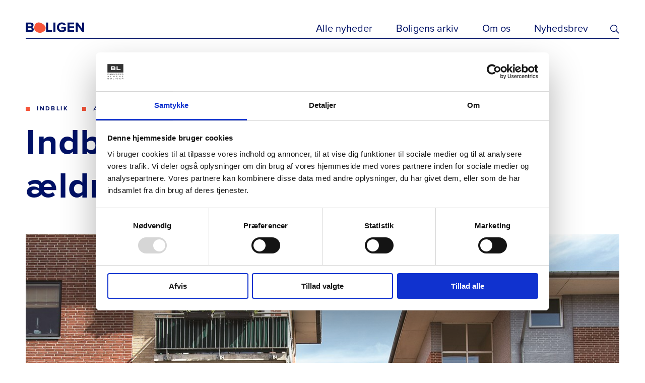

--- FILE ---
content_type: text/html; charset=utf-8
request_url: https://fagbladetboligen.dk/alle-nyheder/2015/september/indblik-hvordan-vil-du-bo-som-aeldre/
body_size: 32246
content:

<!DOCTYPE html>
<html lang="da-dk">
<head>

	<meta charset="utf-8" />
		<title>Indblik: Hvordan vil du bo som &#230;ldre?</title>
			<meta name="description" content="Boligen har f&#229;et opinionsinstituttet A&amp;B Analyse til at unders&#248;ge befolkningens holdninger til, hvordan de gerne vil leve og bo, n&#229;r de bliver &#230;ldre." />
			<meta name="google-site-verification" content="3ctk_9yba_NEmomPddqXZNjGg_Vqwy1J-365Ke0TB9E" />



<!-- Google Tag Manager -->
<script>(function(w,d,s,l,i){w[l]=w[l]||[];w[l].push({'gtm.start':
new Date().getTime(),event:'gtm.js'});var f=d.getElementsByTagName(s)[0],
j=d.createElement(s),dl=l!='dataLayer'?'&l='+l:'';j.async=true;j.src=
'https://data.fagbladetboligen.dk/gtm.js?id='+i+dl;f.parentNode.insertBefore(j,f);
})(window,document,'script','dataLayer','GTM-PTKX9GQ');</script>
<!-- End Google Tag Manager -->


<script id="Cookiebot" src="https://consent.cookiebot.com/uc.js" data-cbid="3e9a6990-ee2d-4761-aea9-bb5c5e9d0a67" data-blockingmode="auto" type="text/javascript"></script>			<meta property="og:title" content="Indblik: Hvordan vil du bo som &#230;ldre?" />
		<meta property="twitter:title" content="Indblik: Hvordan vil du bo som &#230;ldre?" />
			<meta property="og:description" content="Boligen har f&#229;et opinionsinstituttet A&amp;B Analyse til at unders&#248;ge befolkningens holdninger til, hvordan de gerne vil leve og bo, n&#229;r de bliver &#230;ldre." />
		<meta property="twitter:description" content="Boligen har f&#229;et opinionsinstituttet A&amp;B Analyse til at unders&#248;ge befolkningens holdninger til, hvordan de gerne vil leve og bo, n&#229;r de bliver &#230;ldre." />
			<meta property="twitter:image" content="https://fagbladetboligen.dk/media/fv2n5pge/seniorbof&#227;-llesskab03.jpg?anchor=center&amp;mode=crop&amp;width=1200&amp;height=600&amp;rnd=132434314603130000" />
			<meta property="og:image" content="https://fagbladetboligen.dk/media/fv2n5pge/seniorbof&#227;-llesskab03.jpg?anchor=center&amp;mode=crop&amp;width=1200&amp;height=600&amp;rnd=132434314603130000" />


		<meta property="og:type" content="website" />
		<meta property="twitter:card" content="summary_large_image" />


	<meta property="og:url" content="https://fagbladetboligen.dk/alle-nyheder/2015/september/indblik-hvordan-vil-du-bo-som-aeldre/" />
	<meta name="HandheldFriendly" content="True">
	<meta http-equiv="X-UA-Compatible" content="IE=edge">
	<meta name="viewport" content="width=device-width, initial-scale=1.0, maximum-scale=1.0, user-scalable=no" />

	<link rel="apple-touch-icon" sizes="180x180" href="/favicons/apple-touch-icon.png">
	<link rel="icon" type="image/png" sizes="32x32" href="/favicons/favicon-32x32.png">
	<link rel="icon" type="image/png" sizes="16x16" href="/favicons/favicon-16x16.png">
	<link rel="manifest" href="/favicons/site.webmanifest">
	<link rel="mask-icon" href="/favicons/safari-pinned-tab.svg" color="#001166">
	<meta name="msapplication-TileColor" content="#001166">
	<meta name="theme-color" content="#001166">
	<link href="/DependencyHandler.axd?s=L2Rpc3QvY3NzL3N0eWxlLmNzczs&amp;t=Css&amp;cdv=1107959797" type="text/css" rel="stylesheet"/>
</head>
<body>
<!-- Google Tag Manager (noscript) -->
<noscript><iframe src="https://data.fagbladetboligen.dk/ns.html?id=GTM-PTKX9GQ"
height="0" width="0" style="display:none;visibility:hidden"></iframe></noscript>
<!-- End Google Tag Manager (noscript) -->

	<header class="header-container">
	<div class="header-inner-container box-wide">
		<a class="logo-container" href="/" aria-label="Fagbladetboligen">
			<svg class="logo-image" focusable="false">
				<use xlink:href="/dist/icons.svg#logo"></use>
			</svg>
			<svg class="logo-image-blue" focusable="false">
				<use xlink:href="/dist/icons.svg#logo_blue"></use>
			</svg>
		</a>
		<nav class="navigation-container">
				<a class="navigation-item" href="/alle-nyheder/">Alle nyheder</a>
				<a class="navigation-item" href="/boligens-arkiv/">Boligens arkiv</a>
				<a class="navigation-item" href="/om-os/">Om os</a>
			<a class="navigation-item" target="_blank" href="https://bl.peytzmail.com/f/profile/fagbladet-boligen">Nyhedsbrev</a>
		</nav>
		<svg class="search-icon-image" focusable="false">
			<use xlink:href="/dist/icons.svg#search"></use>
		</svg>
		<svg class="search-icon-image-blue" focusable="false">
			<use xlink:href="/dist/icons.svg#search-blue"></use>
		</svg>
		<div class="header-search-input-wrapper search-container">
			<div class="header-search-input-inner-wrapper box-wide">
				<form method="get" action="/alle-nyheder/" class="header-search search-with-suggestions">
					<input class="list-view-page-search-input-field search-input" type="text" name="s" placeholder="Skriv et n&#248;gleord" value="" autocomplete="off" data-suggestionurl="/ws/newslibrarypage/getsearchsuggestionsasjson?route=pM4p5MjjzsBzwAzuOdh8rr4PDiSJb5danyy6vvXl9qs">
					<div class="list-view-page-search-suggestions-list search-suggestions-list"></div>
				</form>
				<svg class="search-icon-image-blue search-icon-image-in-search" focusable="false">
					<use xlink:href="/dist/icons.svg#search-blue"></use>
				</svg>
				<div class="header-search-close-button"></div>
				<div class="search-suggestion-container"></div>
			</div>
		</div>
		<div class="burger-menu-wrapper">
			<div class="burger-menu">
				<div class="burger-menu-item"></div>
				<div class="burger-menu-item"></div>
				<div class="burger-menu-item"></div>
			</div>
			<div class="burger-menu-navigation">
				<svg class="header-visual-element" focusable="false">
					<use xlink:href="/dist/icons.svg#shape-orange"></use>
				</svg>
			
					<a class="navigation-item" href="/alle-nyheder/">Artikler</a>
					<a class="navigation-item" href="/om-os/">Om os</a>
					<a class="navigation-item" href="https://bl.dk/jobportalen" target="_blank">Jobs</a>
					<a class="navigation-item" href="/boligens-arkiv/">Boligen Arkiv</a>
				
				<a class="navigation-item" target="_blank" href="https://bl.peytzmail.com/f/profile/fagbladet-boligen">Nyhedsbrev</a>
			</div>
		</div>
	</div>
</header>

	<main>

	<div class="progress-bar"></div>
	<section class="news-article-page-container box-wide">
		<p class="publish-date-mobile">01. SEP. 2015 KL. 00:00</p>
		<div class="news-article-tag-container">
				<span class="tag font-20"><a href="/alle-nyheder/?tag=Indblik">Indblik</a></span>
				<span class="tag font-20"><a href="/alle-nyheder/?tag=&#198;ldre">&#198;ldre</a></span>
		</div>
		<h1 class="news-article-title font-1">Indblik: Hvordan vil du bo som &#230;ldre?</h1>
			<div class="news-article-hero-image-container">
				<picture class="news-article-hero-image-picture ">
					<source class="news-article-hero-image" srcset="/media/fv2n5pge/seniorbof&#227;-llesskab03.jpg?anchor=center&amp;mode=crop&amp;width=608&amp;height=342&amp;rnd=132434314603130000" media="(max-width:640px)">
					<source class="news-article-hero-image" srcset="/media/fv2n5pge/seniorbof&#227;-llesskab03.jpg?anchor=center&amp;mode=crop&amp;width=720&amp;height=405&amp;rnd=132434314603130000" media="(max-width:768px)">
					<source class="news-article-hero-image" srcset="/media/fv2n5pge/seniorbof&#227;-llesskab03.jpg?anchor=center&amp;mode=crop&amp;width=1200&amp;height=675&amp;rnd=132434314603130000" media="(max-width:1280px)">
					<img class="news-article-hero-image" src="/media/fv2n5pge/seniorbof&#227;-llesskab03.jpg?anchor=center&amp;mode=crop&amp;width=1580&amp;height=889&amp;rnd=132434314603130000" alt="seniorbof&#227;-llesskab03.jpg">
				</picture>
				<p class="news-article-hero-image-caption font-19">Alex Tran</p>
			</div>
				<div class="news-article-basic-content-container">
			<div class="news-article-information-container">
				<p class="font-20">01. SEP. 2015 KL. 00:00</p>
				<div class="news-article-editors-container">
						<div class="news-article-editors-item external-editor">
							<div class="news-article-editor-information">
								<p class="author-title font-22">Journalist</p>
								<a class="author-name font-14" href="/alle-nyheder/?editor=Ingrid Pedersen">Ingrid Pedersen</a>
								<a class="author-email font-19" href="mailto:redaktion@bl.dk">redaktion@bl.dk</a>
							</div>
						</div>
				</div>
			</div>
			<div class="news-article-description-container">
				<p class="news-article-description font-6">Boligen har f&#229;et opinionsinstituttet A&amp;B Analyse til at unders&#248;ge befolkningens holdninger til, hvordan de gerne vil leve og bo, n&#229;r de bliver &#230;ldre.</p>
			</div>
		</div>
	</section>
		<section class="rich-text-editor-container box-wide">
	<p>Boligen har fået opinionsinstituttet A&amp;B Analyse til at undersøge befolkningens holdninger til, hvordan de gerne vil leve og bo, når de bliver ældre. Spørgsmålene er stillet til A&amp;B’s Danmarkspanel i ugerne 28 og 29. Panelet er sammensat, så det repræsenterer befolkningen efter køn, alder og geografi. I alt bestod panelet i denne spørgerunde af 1.000 respondenter. <em>Red.</em></p>
<p><em>_________________________________________________________</em></p>
	
</section>
<section class="rich-text-editor-container box-wide">
	<p><em>Når du bliver gammel, kan du så forestille dig at flytte i et bofællesskab for ældre, hvor du har egen bolig, men også har mulighed for at tilvælge blandede aktiviteter og fællesskaber med dine naboer? </em></p>

<p><strong>JA: 77% </strong></p>
<p><strong>NEJ: 23% </strong></p>

<p>Specielt de yngre i aldersgruppen 18-34 år kan forestille sig, at de i deres alderdom flytter i et bofællesskab. 90 procent af dem har svaret ja på spørgsmålet. Interessen falder gradvist med alderen.</p>

<p>Blandt de 50-64-årige er 74 procent således interesseret. Blandt de ældste falder interessen drastisk. Blandt dem over 64 år er kun 51 procent interesseret. Som det fremgår af de efterfølgende artikler er det især kvinder, der realiserer det at flytte i et bofællesskab for ældre. Derfor er det lidt paradoksalt, at det er mændene, der med 81,6 procent udtrykker størst interesse for bofællesskabet. Mens det kun er 71,2 procent af kvinderne.</p>

<p>Almene beboere er med knap 85 procent dem, der udtrykker størst interesse for en alderdom i bofællesskab. Husejere er med 56 procent dem, som udtrykker mindst interesse.</p>


	
</section>
<section class="rich-text-editor-container box-wide">
	<p><em>Når du bliver gammel, kan du så forestille dig, at du flytter på et traditionelt plejehjem? </em></p>

<p><strong>JA: 32% </strong></p>
<p><strong>NEJ: 68% </strong></p>

<p>Igen er der relativ stor forskel på mænd og kvinders holdning til spørgsmålet. 38,7 procent af mændene kan godt forestille sig selv på et plejehjem, når de bliver ældre. Det kan kun 25,7 procent af kvinderne. Specielt de ældste er afvisende.</p>

<p>84 procent af de over 64-årige siger klart nej tak til plejehjemmet, mens det kun er 58 procent af de 18-34-årige.</p>


	
</section>
<section class="rich-text-editor-container box-wide">
	<p><em>Når du bliver gammel, vil du så blive længst muligt i den almindelige bolig, du selv har valgt til din alderdom? </em></p>

<p><strong>JA: 92% </strong></p>
<p><strong>NEJ: 8% </strong></p>

<p>Der er en ensartet majoritet på over 90 procent blandt alle, uanset alder, køn og boligform, der foretrækker at blive længst muligt i den almindelige bolig, der er valgt til alderdommen.</p>


	
</section>
<section class="rich-text-editor-container box-wide">
	<p><em>Er du generelt bange for at blive ramt af ensomhed i din alderdom? (Kun stillet til personer under 60 år) </em></p>

<p><strong>JA: 15% </strong></p>
<p><strong>NEJ: 85% </strong></p>

<p>Der er dobbelt så mange kvinder (20 procent) som mænd (10 procent), der frygter, at ensomheden skal præge deres alderdom.</p>


	
</section>
<section class="rich-text-editor-container box-wide">
	<p><em>Føler du dig jævnligt ramt af ensomhed? (kun stillet til personer over 60 år) </em></p>

<p><strong>JA: 6% </strong></p>
<p><strong>NEJ: 94% </strong></p>

<p>Der er en overvægt af kvinder (7 procent), der jævnligt føler sig ramt af ensomhed. Fem procent af mændene føler sig jævnligt ramt af ensomhed.</p>

<p>Det er især personer, som bor i lejebolig, der rammes af ensomhed (almen lejebolig 15,6 procent, privat lejebolig 26,7 procent). Kun 2,4 procent af beboerne i parcel-, rækkehus eller lignende føler jævnligt ensomhed.</p>


	
</section>
		
	<div class="social-sharing-container box-wide">
		<p class="social-sharing-title font-22">Del Artikel</p>
		<div class="socoal-sharing-icon-container">
			<a class="social-share" href="http://www.facebook.com/sharer.php?u=https://fagbladetboligen.dk/alle-nyheder/2015/september/indblik-hvordan-vil-du-bo-som-aeldre/" target="_blank" aria-label="Del via Facebook" rel="noreferrer">
				<svg class="social-sharing-icon" focusable="false">
					<use xlink:href="/dist/icons.svg#facebook-share"></use>
				</svg>
			</a>
			<a class="social-share" href="http://www.linkedin.com/shareArticle?mini=true&amp;url=https://fagbladetboligen.dk/alle-nyheder/2015/september/indblik-hvordan-vil-du-bo-som-aeldre/" target="_blank" aria-label="Del via LinkedIn" rel="noreferrer">
				<svg class="social-sharing-icon" focusable="false">
					<use xlink:href="/dist/icons.svg#linkedin-share"></use>
				</svg>
			</a>
			<a class="social-share" href="https://twitter.com/share?url=https://fagbladetboligen.dk/alle-nyheder/2015/september/indblik-hvordan-vil-du-bo-som-aeldre/" target="_blank" aria-label="Del via Twitter" rel="noreferrer">
				<svg class="social-sharing-icon" focusable="false">
					<use xlink:href="/dist/icons.svg#twitter-share"></use>
				</svg>
			</a>
			<a class="social-share" href="mailto:?Subject=Indblik: Hvordan vil du bo som &#230;ldre?&amp;Body=https://fagbladetboligen.dk/alle-nyheder/2015/september/indblik-hvordan-vil-du-bo-som-aeldre/" aria-label="Del via Email" rel="noreferrer">
				<svg class="social-sharing-icon" focusable="false">
					<use xlink:href="/dist/icons.svg#email-share"></use>
				</svg>
			</a>
			<a class="social-sharing-copy-link-mobile">
				<svg class="copy-icon-mobile" focusable="false">
					<use xlink:href="/dist/icons.svg#copy-icon-mobile"></use>
				</svg>
			</a>
		</div>
		<p class="social-sharing-copy-link font-19">
			eller kopier som link
			<svg class="copy-icon" focusable="false">
				<use xlink:href="/dist/icons.svg#copy-icon"></use>
			</svg>
		</p>
	</div>
<section class="about-editor-container box-wide">
	<div class="section-title-container">
		<p class="section-title font-16">Om skribenten</p>
		<div class="line-element"></div>
	</div>
	<div class="about-editor-content-container">
		<div class="about-editor-picture-container">
		</div>
		<div class="about-editor-information-container">
			<a class="about-editor-name font-9" href="/alle-nyheder/?editor=Ingrid Pedersen">Ingrid Pedersen</a>
			<p class="about-editor-description font-10"></p>
			<p class="about-editor-latest-article-header font-22">Seneste Artikel</p>
			<a class="about-editor-latest-article-title font-17" href="/alle-nyheder/2022/august/aarhus-kommune-hjaelper-borgere-af-med-gaeld/">Aarhus Kommune hj&#230;lper borgere af med g&#230;ld</a>
		</div>
	</div>
	<div class="about-editor-content-container-mobile">
		<div class="about-editor-picture-name-container">
			<a class="about-editor-name font-9" href="/alle-nyheder/?editor=Ingrid Pedersen">Ingrid Pedersen</a>
		</div>
		<div class="about-editor-information-container">
			<p class="about-editor-description font-10"></p>
			<p class="about-editor-latest-article-header font-22">Seneste Artikel</p>
			<a class="about-editor-latest-article-title font-17" href="/alle-nyheder/2022/august/aarhus-kommune-hjaelper-borgere-af-med-gaeld/">Aarhus Kommune hj&#230;lper borgere af med g&#230;ld</a>
		</div>
	</div>
</section>
	<section class="recommended-articles-container  article-slider-container">
	<div class="recommended-articles-inner-container box-wide article-slider-step-container no-scrollbar">
			<div class="recommended-articles-title-container-mobile font-6"><p>Fik du</p>
<p>læst disse?</p></div>
		<div class="recommended-articles-slider-container article-slider-content">
			<div class="recommended-articles-title-container article-slider-title font-4"><p>Fik du</p>
<p>læst disse?</p></div>
				<div class="recommended-articles-item article-slider-item">
					<a class="recommended-articles-image-container" href="/alle-nyheder/2023/september/bl-direktor-der-er-brug-for-tryghed-om-ejendomsvurderingerne/" style="background-image:url(/media/pb5dm4ru/oversigt_kbh.jpg?anchor=center&amp;mode=crop&amp;width=621&amp;height=414&amp;rnd=133397650374570000)">
						<picture class="recommended-articles-image-picture lazy-load">
							<img class="recommended-articles-image" data-src="/media/pb5dm4ru/oversigt_kbh.jpg?anchor=center&amp;mode=crop&amp;width=621&amp;height=414&amp;rnd=133397650374570000" alt="Oversigt Kbh">
						</picture>
					</a>
						<p class="recommended-articles-horizontal-item-info">
								<span class="publish-date font-20">21/09</span>
															<span class="tag font-20"><a href="/alle-nyheder/?tag=Boligpolitik">Boligpolitik</a></span>
						</p>
						<a class="articles-horizontal-item-title font-8" href="/alle-nyheder/2023/september/bl-direktor-der-er-brug-for-tryghed-om-ejendomsvurderingerne/">BL-direkt&#248;r: Der er brug for tryghed om ejendomsvurderingerne</a>
				</div>
				<div class="recommended-articles-item article-slider-item">
					<a class="recommended-articles-image-container" href="/alle-nyheder/2023/september/alegraes-i-vinduerne-beboere-far-baeredygtig-isolering/" style="background-image:url(/media/i0ukutw2/notech-ude_.jpg?anchor=center&amp;mode=crop&amp;width=621&amp;height=414&amp;rnd=133398603476430000)">
						<picture class="recommended-articles-image-picture lazy-load">
							<img class="recommended-articles-image" data-src="/media/i0ukutw2/notech-ude_.jpg?anchor=center&amp;mode=crop&amp;width=621&amp;height=414&amp;rnd=133398603476430000" alt="Notech Ude">
						</picture>
					</a>
						<p class="recommended-articles-horizontal-item-info">
								<span class="publish-date font-20">22/09</span>
															<span class="tag font-20"><a href="/alle-nyheder/?tag=Energi og klima">Energi og klima</a></span>
						</p>
						<a class="articles-horizontal-item-title font-8" href="/alle-nyheder/2023/september/alegraes-i-vinduerne-beboere-far-baeredygtig-isolering/">&#197;legr&#230;s i vinduerne: Beboere f&#229;r b&#230;redygtig isolering</a>
				</div>
				<div class="recommended-articles-item article-slider-item">
					<a class="recommended-articles-image-container" href="/alle-nyheder/2023/september/stine-bygger-bro-og-far-flere-udsatte-born-og-unge-ind-i-foreningslivet/" style="background-image:url(/media/5yvbhb4o/stinewadskaermunch01.jpeg?anchor=center&amp;mode=crop&amp;width=621&amp;height=414&amp;rnd=133402928402270000)">
						<picture class="recommended-articles-image-picture lazy-load">
							<img class="recommended-articles-image" data-src="/media/5yvbhb4o/stinewadskaermunch01.jpeg?anchor=center&amp;mode=crop&amp;width=621&amp;height=414&amp;rnd=133402928402270000" alt="Stinewadskaermunch01">
						</picture>
					</a>
						<p class="recommended-articles-horizontal-item-info">
								<span class="publish-date font-20">27/09</span>
															<span class="tag font-20"><a href="/alle-nyheder/?tag=Beboerliv">Beboerliv</a></span>
						</p>
						<a class="articles-horizontal-item-title font-8" href="/alle-nyheder/2023/september/stine-bygger-bro-og-far-flere-udsatte-born-og-unge-ind-i-foreningslivet/">Stine bygger bro og f&#229;r flere udsatte b&#248;rn og unge ind i foreningslivet</a>
				</div>
				<div class="recommended-articles-item article-slider-item">
					<a class="recommended-articles-image-container" href="/alle-nyheder/2023/oktober/ny-bl-rapport-flere-vil-bidrage-til-faellesskabet-men-ved-ikke-hvordan/" style="background-image:url(/media/5ihiuydf/bl_04994.jpg?anchor=center&amp;mode=crop&amp;width=621&amp;height=414&amp;rnd=133324209978970000)">
						<picture class="recommended-articles-image-picture lazy-load">
							<img class="recommended-articles-image" data-src="/media/5ihiuydf/bl_04994.jpg?anchor=center&amp;mode=crop&amp;width=621&amp;height=414&amp;rnd=133324209978970000" alt="BL 04994">
						</picture>
					</a>
						<p class="recommended-articles-horizontal-item-info">
								<span class="publish-date font-20">03/10</span>
															<span class="tag font-20"><a href="/alle-nyheder/?tag=Beboerdemokrati">Beboerdemokrati</a></span>
						</p>
						<a class="articles-horizontal-item-title font-8" href="/alle-nyheder/2023/oktober/ny-bl-rapport-flere-vil-bidrage-til-faellesskabet-men-ved-ikke-hvordan/">Ny BL-rapport: Flere vil bidrage til f&#230;llesskabet, men ved ikke hvordan</a>
				</div>
				<div class="recommended-articles-item article-slider-item">
					<a class="recommended-articles-image-container" href="/alle-nyheder/2023/oktober/ny-hjemlosereform-skal-afskaffe-langvarig-hjemloshed/" style="background-image:url(/media/fochkgqu/_dsf9561.jpg?anchor=center&amp;mode=crop&amp;width=621&amp;height=414&amp;rnd=132507924039100000)">
						<picture class="recommended-articles-image-picture lazy-load">
							<img class="recommended-articles-image" data-src="/media/fochkgqu/_dsf9561.jpg?anchor=center&amp;mode=crop&amp;width=621&amp;height=414&amp;rnd=132507924039100000" alt="DSF9561">
						</picture>
					</a>
						<p class="recommended-articles-horizontal-item-info">
								<span class="publish-date font-20">03/10</span>
													</p>
						<a class="articles-horizontal-item-title font-8" href="/alle-nyheder/2023/oktober/ny-hjemlosereform-skal-afskaffe-langvarig-hjemloshed/">Ny hjeml&#248;sereform skal afskaffe langvarig hjeml&#248;shed</a>
				</div>
			<div class="recommended-articles-end-link-container article-slider-item">
				<a class="recommended-articles-end-link font-22" href="/alle-nyheder/">Se alle artikler ( 3160 )</a>
			</div>
		</div>
	</div>
	<div class="recommended-articles-scroll-trigger-container">
		<div class="scroll-left-trigger hidden"></div>
		<div class="scroll-right-trigger"></div>
	</div>
	<div class="recommended-articles-step-dots-container step-dots-container"></div>
</section>

	<section class="list-of-articles-container  white-background">
	<div class="list-of-articles-inner-container box-wide">
	<div class="box-full list-of-articles-title-container">
		<h2 class="group-of-articles-title font-16">Mest l&#230;ste</h2>
		<div class="line-element"></div>
			<a class="link-in-title-container font-22" href="/alle-nyheder/"><span>Se alle artikler</span> <span class="">(3160)</span></a>
	</div>

	<div class="list-of-articles-content-container">
		<div class="list-of-articles-unordered-list">

			<div class="list-of-articles-item ">
				<svg class="list-of-articles-item-visual-element white" focusable="false">
					<use xlink:href="/dist/icons.svg#shape-white"></use>
				</svg>
				<svg class="list-of-articles-item-visual-element grey" focusable="false">
					<use xlink:href="/dist/icons.svg#shape-grey"></use>
				</svg>
				<a class="tag font-20" href="/alle-nyheder/?tag=Boligsocialt">Boligsocialt</a>
				<a class="list-of-articles-item-title font-11" href="/alle-nyheder/2024/april/tryghedskonsulenter-det-forste-skridt-mod-tryghed-er-regler-og-gensidig-respekt/">Tryghedskonsulenter: ”Det f&#248;rste skridt mod tryghed er regler og gensidig respekt”</a>
			</div>
			<div class="list-of-articles-item ">
				<svg class="list-of-articles-item-visual-element white" focusable="false">
					<use xlink:href="/dist/icons.svg#shape-white"></use>
				</svg>
				<svg class="list-of-articles-item-visual-element grey" focusable="false">
					<use xlink:href="/dist/icons.svg#shape-grey"></use>
				</svg>
				<a class="tag font-20" href="/alle-nyheder/?tag=Byggeri">Byggeri</a>
				<a class="list-of-articles-item-title font-11" href="/alle-nyheder/2024/april/nyt-projekt-gor-det-lettere-at-male-effekt-af-baeredygtige-indsatser/">Nyt projekt g&#248;r det lettere at m&#229;le effekt af b&#230;redygtige indsatser</a>
			</div>
			<div class="list-of-articles-item on-the-right-side">
				<svg class="list-of-articles-item-visual-element white" focusable="false">
					<use xlink:href="/dist/icons.svg#shape-white"></use>
				</svg>
				<svg class="list-of-articles-item-visual-element grey" focusable="false">
					<use xlink:href="/dist/icons.svg#shape-grey"></use>
				</svg>
				<a class="tag font-20" href="/alle-nyheder/?tag=Boligorganisationer">Boligorganisationer</a>
				<a class="list-of-articles-item-title font-11" href="/alle-nyheder/2024/april/er-din-boligorganisation-klar-til-besog-af-datatilsynet/">Er din boligorganisation klar til bes&#248;g af Datatilsynet?</a>
			</div>
			<div class="list-of-articles-item on-the-right-side">
				<svg class="list-of-articles-item-visual-element white" focusable="false">
					<use xlink:href="/dist/icons.svg#shape-white"></use>
				</svg>
				<svg class="list-of-articles-item-visual-element grey" focusable="false">
					<use xlink:href="/dist/icons.svg#shape-grey"></use>
				</svg>
				<a class="tag font-20" href="/alle-nyheder/?tag=Boligsocialt">Boligsocialt</a>
				<a class="list-of-articles-item-title font-11" href="/alle-nyheder/2024/februar/boligsocial-projektleder-vi-skal-ikke-putte-udsatte-unge-i-en-kasse/">Boligsocial projektleder: Vi skal ikke putte udsatte unge i en kasse</a>
			</div>
		</div>
	</div>
		</div>	
</section> 

		


	</main>
	<section class="read-later-list-container articles-horizontal-container empty" id="read-later-list">
	<a class="read-later-list-count-container" href="#read-later-list">
		<svg class="read-later-list-count-visual-element" focusable="false">
			<use xlink:href="/dist/icons.svg#shape-blue"></use>
		</svg>
		<p class="read-later-list-count-number font-6">0</p>
	</a>
	<div class="articles-horizontal-scroll-trigger-container box-wide">
		<div class="scroll-left-trigger grey hidden"></div>
		<div class="scroll-right-trigger grey"></div>
	</div>
	<div class="read-later-list-inner-container box-wide articles-horizontal-inner-container article-slider-step-container no-scrollbar">
		<p class="read-later-list-title font-4">L&#230;seliste</p>
		<div class="read-later-list-content-container articles-horizontal-slider-container article-slider-content">
		</div>
	</div>
	<div class="step-dots-container box-wide"></div>
</section>


	<footer class="footer">
	<div class="footer-inner-container box-wide">
		<div class="footer-column">
			<svg class="footer-logo footer-visual-element" focusable="false">
				<use xlink:href="/dist/icons.svg#logo"></use>
			</svg>
			<div class="footer-link-container footer-column-element">
					<a class="footer-link font-15" href="/om-os/" >Om os</a>
					<a class="footer-link font-15" href="https://bl.dk/jobportalen" target="_blank" rel=noreferrer>Jobs</a>
					<a class="footer-link font-15" href="/boligens-arkiv/" >Boligen Arkiv</a>
			</div>
			<div class="footer-column-element">
				<div class="footer-text-with-spacing-bottom font-17"><p>Fagbladet Boligen udgives af</p>
<p>BL – Danmarks Almene Boliger</p></div>
				<div class="footer-bl-logo">
					<svg class="BL-logo" focusable="false">
						<use xlink:href="/dist/icons.svg#bl-logo"></use>
					</svg>
					<p class="copyright-policy-container font-21"><span class="copyright"> &copy; 2020 Boligen</span> <span class="policy">| <a href="https://bl.dk/" target="_blank">BL&#39;s hjemmeside</a> | <a href="https://bl.dk/privatlivspolitik/" target="_blank" rel="noopener">BL&#39;s privatlivspolitik</a></span>
					</p>
				</div>
			</div>
		</div>
		<div class="footer-column footer-middle-column">
			<div class="footer-column-element">
				<p class="footer-heading font-16">Kontakt os</p>
				<p class="footer-contact-text font-15">Studiestr&#230;de 50 </p>
				<p class="footer-contact-text font-15">1554 K&#248;benhavn V</p>
				<br />
				<p class="footer-contact-text font-15">T: 33 76 20 00</p>
				<p class="footer-contact-text font-15">E: redaktion@bl.dk</p>
			</div>
			<div class="footer-column-element">
					<p class="footer-heading font-16">F&#248;lg os</p>
								<a class="footer-social-link" href="https://www.facebook.com/bldab/" target="_blank" rel="noreferrer" aria-label="Følg os på Facebook">
					<svg class="footer-social-link-icon" focusable="false">
						<use xlink:href="/dist/icons.svg#facebook"></use>
					</svg>
				</a>
								<a class="footer-social-link" href="https://www.linkedin.com/company/bl-danmarks-almene-boliger/" target="_blank" rel="noreferrer" aria-label="Følg os på Linkedin">
					<svg class="footer-social-link-icon" focusable="false">
						<use xlink:href="/dist/icons.svg#linkedin"></use>
					</svg>
				</a>
								<a class="footer-social-link" href="https://twitter.com/almeneboliger" target="_blank" rel="noreferrer" aria-label="Følg os på Twitter">
					<svg class="footer-social-link-icon" focusable="false">
						<use xlink:href="/dist/icons.svg#twitter"></use>
					</svg>
				</a>
			</div>
		</div>
		<div class="footer-column footer-form-column">
			<svg class="footer-visual-element footer-shape" focusable="false">
				<use xlink:href="/dist/icons.svg#shape-orange"></use>
			</svg>
			
			<div class="newsletter-signup-form-container" data-url="/ws/frontpage/subscribe?route=cFPUbxocukLjfOd_uC6SiFE00RPdxjVMiP1oWyanaRg">
				<p class="font-10 form-description">F&#229; nyt om livet fra de almene boliger gratis i din indbakke. L&#230;s om byggeri, boligpolitik og sp&#230;ndende projekter i hele landet.</p>
				<div class="recaptcha-term-container">
					<p class="font-21">
						Dette websted er beskyttet af reCAPTCHA, og Googles <a href="https://policies.google.com/privacy">privatlivspolitik</a> og <a href="https://policies.google.com/terms">servicevilk&#229;r</a> g&#230;lder..
					</p>
				</div>
				<div class="g-recaptcha" data-sitekey="6Lf9AOoUAAAAAF4bQ7VNeW4tel8KBTR_cXDASHZj" data-callback="" data-size="invisible"></div>
				    <a target="_blank" href="https://bl.peytzmail.com/f/profile/fagbladet-boligen" class="font-13" style="background: transparent;
                        outline: none;
                        height: 4.8rem;
                        display: flex;
                        align-items: center;
                        border: .1rem solid #fff;
                        min-width: 80%;
                        max-width: 100%;
                        padding: 0 6rem 0 2rem;
                        color: #fff;
                        cursor: pointer;
                        margin-top: 3rem;
                        pointer-events: auto;
                        opacity: 1;">
    					<svg class="envelop-icon" focusable="false">
    						<use xlink:href="/dist/icons.svg#newsletter-envelop-in-footer"></use>
    					</svg>
				    Tilmeld
			        </a>
		        </div>
	        </div>
	    </div>
</footer>


	<script src="/DependencyHandler.axd?s=L2Rpc3Qvc2NyaXB0cy9lczYuanM7&amp;t=Javascript&amp;cdv=1107959797" type="module" crossorigin=""></script><script src="/DependencyHandler.axd?s=L2Rpc3Qvc2NyaXB0cy9lczUuanM7&amp;t=Javascript&amp;cdv=1107959797" nomodule="" type="text/javascript"></script>



	<script src="https://www.google.com/recaptcha/api.js?render=explicit" async defer></script>
<script>!function(e,i,n,s){var t="InfogramEmbeds",d=e.getElementsByTagName("script")[0];if(window[t]&&window[t].initialized)window[t].process&&window[t].process();else if(!e.getElementById(n)){var o=e.createElement("script");o.async=1,o.id=n,o.src="https://e.infogram.com/js/dist/embed-loader-min.js",d.parentNode.insertBefore(o,d)}}(document,0,"infogram-async");</script>
</body>
</html>

--- FILE ---
content_type: text/html; charset=utf-8
request_url: https://www.google.com/recaptcha/api2/anchor?ar=1&k=6Lf9AOoUAAAAAF4bQ7VNeW4tel8KBTR_cXDASHZj&co=aHR0cHM6Ly9mYWdibGFkZXRib2xpZ2VuLmRrOjQ0Mw..&hl=en&v=PoyoqOPhxBO7pBk68S4YbpHZ&size=invisible&anchor-ms=20000&execute-ms=30000&cb=oavs4cb32wwx
body_size: 49440
content:
<!DOCTYPE HTML><html dir="ltr" lang="en"><head><meta http-equiv="Content-Type" content="text/html; charset=UTF-8">
<meta http-equiv="X-UA-Compatible" content="IE=edge">
<title>reCAPTCHA</title>
<style type="text/css">
/* cyrillic-ext */
@font-face {
  font-family: 'Roboto';
  font-style: normal;
  font-weight: 400;
  font-stretch: 100%;
  src: url(//fonts.gstatic.com/s/roboto/v48/KFO7CnqEu92Fr1ME7kSn66aGLdTylUAMa3GUBHMdazTgWw.woff2) format('woff2');
  unicode-range: U+0460-052F, U+1C80-1C8A, U+20B4, U+2DE0-2DFF, U+A640-A69F, U+FE2E-FE2F;
}
/* cyrillic */
@font-face {
  font-family: 'Roboto';
  font-style: normal;
  font-weight: 400;
  font-stretch: 100%;
  src: url(//fonts.gstatic.com/s/roboto/v48/KFO7CnqEu92Fr1ME7kSn66aGLdTylUAMa3iUBHMdazTgWw.woff2) format('woff2');
  unicode-range: U+0301, U+0400-045F, U+0490-0491, U+04B0-04B1, U+2116;
}
/* greek-ext */
@font-face {
  font-family: 'Roboto';
  font-style: normal;
  font-weight: 400;
  font-stretch: 100%;
  src: url(//fonts.gstatic.com/s/roboto/v48/KFO7CnqEu92Fr1ME7kSn66aGLdTylUAMa3CUBHMdazTgWw.woff2) format('woff2');
  unicode-range: U+1F00-1FFF;
}
/* greek */
@font-face {
  font-family: 'Roboto';
  font-style: normal;
  font-weight: 400;
  font-stretch: 100%;
  src: url(//fonts.gstatic.com/s/roboto/v48/KFO7CnqEu92Fr1ME7kSn66aGLdTylUAMa3-UBHMdazTgWw.woff2) format('woff2');
  unicode-range: U+0370-0377, U+037A-037F, U+0384-038A, U+038C, U+038E-03A1, U+03A3-03FF;
}
/* math */
@font-face {
  font-family: 'Roboto';
  font-style: normal;
  font-weight: 400;
  font-stretch: 100%;
  src: url(//fonts.gstatic.com/s/roboto/v48/KFO7CnqEu92Fr1ME7kSn66aGLdTylUAMawCUBHMdazTgWw.woff2) format('woff2');
  unicode-range: U+0302-0303, U+0305, U+0307-0308, U+0310, U+0312, U+0315, U+031A, U+0326-0327, U+032C, U+032F-0330, U+0332-0333, U+0338, U+033A, U+0346, U+034D, U+0391-03A1, U+03A3-03A9, U+03B1-03C9, U+03D1, U+03D5-03D6, U+03F0-03F1, U+03F4-03F5, U+2016-2017, U+2034-2038, U+203C, U+2040, U+2043, U+2047, U+2050, U+2057, U+205F, U+2070-2071, U+2074-208E, U+2090-209C, U+20D0-20DC, U+20E1, U+20E5-20EF, U+2100-2112, U+2114-2115, U+2117-2121, U+2123-214F, U+2190, U+2192, U+2194-21AE, U+21B0-21E5, U+21F1-21F2, U+21F4-2211, U+2213-2214, U+2216-22FF, U+2308-230B, U+2310, U+2319, U+231C-2321, U+2336-237A, U+237C, U+2395, U+239B-23B7, U+23D0, U+23DC-23E1, U+2474-2475, U+25AF, U+25B3, U+25B7, U+25BD, U+25C1, U+25CA, U+25CC, U+25FB, U+266D-266F, U+27C0-27FF, U+2900-2AFF, U+2B0E-2B11, U+2B30-2B4C, U+2BFE, U+3030, U+FF5B, U+FF5D, U+1D400-1D7FF, U+1EE00-1EEFF;
}
/* symbols */
@font-face {
  font-family: 'Roboto';
  font-style: normal;
  font-weight: 400;
  font-stretch: 100%;
  src: url(//fonts.gstatic.com/s/roboto/v48/KFO7CnqEu92Fr1ME7kSn66aGLdTylUAMaxKUBHMdazTgWw.woff2) format('woff2');
  unicode-range: U+0001-000C, U+000E-001F, U+007F-009F, U+20DD-20E0, U+20E2-20E4, U+2150-218F, U+2190, U+2192, U+2194-2199, U+21AF, U+21E6-21F0, U+21F3, U+2218-2219, U+2299, U+22C4-22C6, U+2300-243F, U+2440-244A, U+2460-24FF, U+25A0-27BF, U+2800-28FF, U+2921-2922, U+2981, U+29BF, U+29EB, U+2B00-2BFF, U+4DC0-4DFF, U+FFF9-FFFB, U+10140-1018E, U+10190-1019C, U+101A0, U+101D0-101FD, U+102E0-102FB, U+10E60-10E7E, U+1D2C0-1D2D3, U+1D2E0-1D37F, U+1F000-1F0FF, U+1F100-1F1AD, U+1F1E6-1F1FF, U+1F30D-1F30F, U+1F315, U+1F31C, U+1F31E, U+1F320-1F32C, U+1F336, U+1F378, U+1F37D, U+1F382, U+1F393-1F39F, U+1F3A7-1F3A8, U+1F3AC-1F3AF, U+1F3C2, U+1F3C4-1F3C6, U+1F3CA-1F3CE, U+1F3D4-1F3E0, U+1F3ED, U+1F3F1-1F3F3, U+1F3F5-1F3F7, U+1F408, U+1F415, U+1F41F, U+1F426, U+1F43F, U+1F441-1F442, U+1F444, U+1F446-1F449, U+1F44C-1F44E, U+1F453, U+1F46A, U+1F47D, U+1F4A3, U+1F4B0, U+1F4B3, U+1F4B9, U+1F4BB, U+1F4BF, U+1F4C8-1F4CB, U+1F4D6, U+1F4DA, U+1F4DF, U+1F4E3-1F4E6, U+1F4EA-1F4ED, U+1F4F7, U+1F4F9-1F4FB, U+1F4FD-1F4FE, U+1F503, U+1F507-1F50B, U+1F50D, U+1F512-1F513, U+1F53E-1F54A, U+1F54F-1F5FA, U+1F610, U+1F650-1F67F, U+1F687, U+1F68D, U+1F691, U+1F694, U+1F698, U+1F6AD, U+1F6B2, U+1F6B9-1F6BA, U+1F6BC, U+1F6C6-1F6CF, U+1F6D3-1F6D7, U+1F6E0-1F6EA, U+1F6F0-1F6F3, U+1F6F7-1F6FC, U+1F700-1F7FF, U+1F800-1F80B, U+1F810-1F847, U+1F850-1F859, U+1F860-1F887, U+1F890-1F8AD, U+1F8B0-1F8BB, U+1F8C0-1F8C1, U+1F900-1F90B, U+1F93B, U+1F946, U+1F984, U+1F996, U+1F9E9, U+1FA00-1FA6F, U+1FA70-1FA7C, U+1FA80-1FA89, U+1FA8F-1FAC6, U+1FACE-1FADC, U+1FADF-1FAE9, U+1FAF0-1FAF8, U+1FB00-1FBFF;
}
/* vietnamese */
@font-face {
  font-family: 'Roboto';
  font-style: normal;
  font-weight: 400;
  font-stretch: 100%;
  src: url(//fonts.gstatic.com/s/roboto/v48/KFO7CnqEu92Fr1ME7kSn66aGLdTylUAMa3OUBHMdazTgWw.woff2) format('woff2');
  unicode-range: U+0102-0103, U+0110-0111, U+0128-0129, U+0168-0169, U+01A0-01A1, U+01AF-01B0, U+0300-0301, U+0303-0304, U+0308-0309, U+0323, U+0329, U+1EA0-1EF9, U+20AB;
}
/* latin-ext */
@font-face {
  font-family: 'Roboto';
  font-style: normal;
  font-weight: 400;
  font-stretch: 100%;
  src: url(//fonts.gstatic.com/s/roboto/v48/KFO7CnqEu92Fr1ME7kSn66aGLdTylUAMa3KUBHMdazTgWw.woff2) format('woff2');
  unicode-range: U+0100-02BA, U+02BD-02C5, U+02C7-02CC, U+02CE-02D7, U+02DD-02FF, U+0304, U+0308, U+0329, U+1D00-1DBF, U+1E00-1E9F, U+1EF2-1EFF, U+2020, U+20A0-20AB, U+20AD-20C0, U+2113, U+2C60-2C7F, U+A720-A7FF;
}
/* latin */
@font-face {
  font-family: 'Roboto';
  font-style: normal;
  font-weight: 400;
  font-stretch: 100%;
  src: url(//fonts.gstatic.com/s/roboto/v48/KFO7CnqEu92Fr1ME7kSn66aGLdTylUAMa3yUBHMdazQ.woff2) format('woff2');
  unicode-range: U+0000-00FF, U+0131, U+0152-0153, U+02BB-02BC, U+02C6, U+02DA, U+02DC, U+0304, U+0308, U+0329, U+2000-206F, U+20AC, U+2122, U+2191, U+2193, U+2212, U+2215, U+FEFF, U+FFFD;
}
/* cyrillic-ext */
@font-face {
  font-family: 'Roboto';
  font-style: normal;
  font-weight: 500;
  font-stretch: 100%;
  src: url(//fonts.gstatic.com/s/roboto/v48/KFO7CnqEu92Fr1ME7kSn66aGLdTylUAMa3GUBHMdazTgWw.woff2) format('woff2');
  unicode-range: U+0460-052F, U+1C80-1C8A, U+20B4, U+2DE0-2DFF, U+A640-A69F, U+FE2E-FE2F;
}
/* cyrillic */
@font-face {
  font-family: 'Roboto';
  font-style: normal;
  font-weight: 500;
  font-stretch: 100%;
  src: url(//fonts.gstatic.com/s/roboto/v48/KFO7CnqEu92Fr1ME7kSn66aGLdTylUAMa3iUBHMdazTgWw.woff2) format('woff2');
  unicode-range: U+0301, U+0400-045F, U+0490-0491, U+04B0-04B1, U+2116;
}
/* greek-ext */
@font-face {
  font-family: 'Roboto';
  font-style: normal;
  font-weight: 500;
  font-stretch: 100%;
  src: url(//fonts.gstatic.com/s/roboto/v48/KFO7CnqEu92Fr1ME7kSn66aGLdTylUAMa3CUBHMdazTgWw.woff2) format('woff2');
  unicode-range: U+1F00-1FFF;
}
/* greek */
@font-face {
  font-family: 'Roboto';
  font-style: normal;
  font-weight: 500;
  font-stretch: 100%;
  src: url(//fonts.gstatic.com/s/roboto/v48/KFO7CnqEu92Fr1ME7kSn66aGLdTylUAMa3-UBHMdazTgWw.woff2) format('woff2');
  unicode-range: U+0370-0377, U+037A-037F, U+0384-038A, U+038C, U+038E-03A1, U+03A3-03FF;
}
/* math */
@font-face {
  font-family: 'Roboto';
  font-style: normal;
  font-weight: 500;
  font-stretch: 100%;
  src: url(//fonts.gstatic.com/s/roboto/v48/KFO7CnqEu92Fr1ME7kSn66aGLdTylUAMawCUBHMdazTgWw.woff2) format('woff2');
  unicode-range: U+0302-0303, U+0305, U+0307-0308, U+0310, U+0312, U+0315, U+031A, U+0326-0327, U+032C, U+032F-0330, U+0332-0333, U+0338, U+033A, U+0346, U+034D, U+0391-03A1, U+03A3-03A9, U+03B1-03C9, U+03D1, U+03D5-03D6, U+03F0-03F1, U+03F4-03F5, U+2016-2017, U+2034-2038, U+203C, U+2040, U+2043, U+2047, U+2050, U+2057, U+205F, U+2070-2071, U+2074-208E, U+2090-209C, U+20D0-20DC, U+20E1, U+20E5-20EF, U+2100-2112, U+2114-2115, U+2117-2121, U+2123-214F, U+2190, U+2192, U+2194-21AE, U+21B0-21E5, U+21F1-21F2, U+21F4-2211, U+2213-2214, U+2216-22FF, U+2308-230B, U+2310, U+2319, U+231C-2321, U+2336-237A, U+237C, U+2395, U+239B-23B7, U+23D0, U+23DC-23E1, U+2474-2475, U+25AF, U+25B3, U+25B7, U+25BD, U+25C1, U+25CA, U+25CC, U+25FB, U+266D-266F, U+27C0-27FF, U+2900-2AFF, U+2B0E-2B11, U+2B30-2B4C, U+2BFE, U+3030, U+FF5B, U+FF5D, U+1D400-1D7FF, U+1EE00-1EEFF;
}
/* symbols */
@font-face {
  font-family: 'Roboto';
  font-style: normal;
  font-weight: 500;
  font-stretch: 100%;
  src: url(//fonts.gstatic.com/s/roboto/v48/KFO7CnqEu92Fr1ME7kSn66aGLdTylUAMaxKUBHMdazTgWw.woff2) format('woff2');
  unicode-range: U+0001-000C, U+000E-001F, U+007F-009F, U+20DD-20E0, U+20E2-20E4, U+2150-218F, U+2190, U+2192, U+2194-2199, U+21AF, U+21E6-21F0, U+21F3, U+2218-2219, U+2299, U+22C4-22C6, U+2300-243F, U+2440-244A, U+2460-24FF, U+25A0-27BF, U+2800-28FF, U+2921-2922, U+2981, U+29BF, U+29EB, U+2B00-2BFF, U+4DC0-4DFF, U+FFF9-FFFB, U+10140-1018E, U+10190-1019C, U+101A0, U+101D0-101FD, U+102E0-102FB, U+10E60-10E7E, U+1D2C0-1D2D3, U+1D2E0-1D37F, U+1F000-1F0FF, U+1F100-1F1AD, U+1F1E6-1F1FF, U+1F30D-1F30F, U+1F315, U+1F31C, U+1F31E, U+1F320-1F32C, U+1F336, U+1F378, U+1F37D, U+1F382, U+1F393-1F39F, U+1F3A7-1F3A8, U+1F3AC-1F3AF, U+1F3C2, U+1F3C4-1F3C6, U+1F3CA-1F3CE, U+1F3D4-1F3E0, U+1F3ED, U+1F3F1-1F3F3, U+1F3F5-1F3F7, U+1F408, U+1F415, U+1F41F, U+1F426, U+1F43F, U+1F441-1F442, U+1F444, U+1F446-1F449, U+1F44C-1F44E, U+1F453, U+1F46A, U+1F47D, U+1F4A3, U+1F4B0, U+1F4B3, U+1F4B9, U+1F4BB, U+1F4BF, U+1F4C8-1F4CB, U+1F4D6, U+1F4DA, U+1F4DF, U+1F4E3-1F4E6, U+1F4EA-1F4ED, U+1F4F7, U+1F4F9-1F4FB, U+1F4FD-1F4FE, U+1F503, U+1F507-1F50B, U+1F50D, U+1F512-1F513, U+1F53E-1F54A, U+1F54F-1F5FA, U+1F610, U+1F650-1F67F, U+1F687, U+1F68D, U+1F691, U+1F694, U+1F698, U+1F6AD, U+1F6B2, U+1F6B9-1F6BA, U+1F6BC, U+1F6C6-1F6CF, U+1F6D3-1F6D7, U+1F6E0-1F6EA, U+1F6F0-1F6F3, U+1F6F7-1F6FC, U+1F700-1F7FF, U+1F800-1F80B, U+1F810-1F847, U+1F850-1F859, U+1F860-1F887, U+1F890-1F8AD, U+1F8B0-1F8BB, U+1F8C0-1F8C1, U+1F900-1F90B, U+1F93B, U+1F946, U+1F984, U+1F996, U+1F9E9, U+1FA00-1FA6F, U+1FA70-1FA7C, U+1FA80-1FA89, U+1FA8F-1FAC6, U+1FACE-1FADC, U+1FADF-1FAE9, U+1FAF0-1FAF8, U+1FB00-1FBFF;
}
/* vietnamese */
@font-face {
  font-family: 'Roboto';
  font-style: normal;
  font-weight: 500;
  font-stretch: 100%;
  src: url(//fonts.gstatic.com/s/roboto/v48/KFO7CnqEu92Fr1ME7kSn66aGLdTylUAMa3OUBHMdazTgWw.woff2) format('woff2');
  unicode-range: U+0102-0103, U+0110-0111, U+0128-0129, U+0168-0169, U+01A0-01A1, U+01AF-01B0, U+0300-0301, U+0303-0304, U+0308-0309, U+0323, U+0329, U+1EA0-1EF9, U+20AB;
}
/* latin-ext */
@font-face {
  font-family: 'Roboto';
  font-style: normal;
  font-weight: 500;
  font-stretch: 100%;
  src: url(//fonts.gstatic.com/s/roboto/v48/KFO7CnqEu92Fr1ME7kSn66aGLdTylUAMa3KUBHMdazTgWw.woff2) format('woff2');
  unicode-range: U+0100-02BA, U+02BD-02C5, U+02C7-02CC, U+02CE-02D7, U+02DD-02FF, U+0304, U+0308, U+0329, U+1D00-1DBF, U+1E00-1E9F, U+1EF2-1EFF, U+2020, U+20A0-20AB, U+20AD-20C0, U+2113, U+2C60-2C7F, U+A720-A7FF;
}
/* latin */
@font-face {
  font-family: 'Roboto';
  font-style: normal;
  font-weight: 500;
  font-stretch: 100%;
  src: url(//fonts.gstatic.com/s/roboto/v48/KFO7CnqEu92Fr1ME7kSn66aGLdTylUAMa3yUBHMdazQ.woff2) format('woff2');
  unicode-range: U+0000-00FF, U+0131, U+0152-0153, U+02BB-02BC, U+02C6, U+02DA, U+02DC, U+0304, U+0308, U+0329, U+2000-206F, U+20AC, U+2122, U+2191, U+2193, U+2212, U+2215, U+FEFF, U+FFFD;
}
/* cyrillic-ext */
@font-face {
  font-family: 'Roboto';
  font-style: normal;
  font-weight: 900;
  font-stretch: 100%;
  src: url(//fonts.gstatic.com/s/roboto/v48/KFO7CnqEu92Fr1ME7kSn66aGLdTylUAMa3GUBHMdazTgWw.woff2) format('woff2');
  unicode-range: U+0460-052F, U+1C80-1C8A, U+20B4, U+2DE0-2DFF, U+A640-A69F, U+FE2E-FE2F;
}
/* cyrillic */
@font-face {
  font-family: 'Roboto';
  font-style: normal;
  font-weight: 900;
  font-stretch: 100%;
  src: url(//fonts.gstatic.com/s/roboto/v48/KFO7CnqEu92Fr1ME7kSn66aGLdTylUAMa3iUBHMdazTgWw.woff2) format('woff2');
  unicode-range: U+0301, U+0400-045F, U+0490-0491, U+04B0-04B1, U+2116;
}
/* greek-ext */
@font-face {
  font-family: 'Roboto';
  font-style: normal;
  font-weight: 900;
  font-stretch: 100%;
  src: url(//fonts.gstatic.com/s/roboto/v48/KFO7CnqEu92Fr1ME7kSn66aGLdTylUAMa3CUBHMdazTgWw.woff2) format('woff2');
  unicode-range: U+1F00-1FFF;
}
/* greek */
@font-face {
  font-family: 'Roboto';
  font-style: normal;
  font-weight: 900;
  font-stretch: 100%;
  src: url(//fonts.gstatic.com/s/roboto/v48/KFO7CnqEu92Fr1ME7kSn66aGLdTylUAMa3-UBHMdazTgWw.woff2) format('woff2');
  unicode-range: U+0370-0377, U+037A-037F, U+0384-038A, U+038C, U+038E-03A1, U+03A3-03FF;
}
/* math */
@font-face {
  font-family: 'Roboto';
  font-style: normal;
  font-weight: 900;
  font-stretch: 100%;
  src: url(//fonts.gstatic.com/s/roboto/v48/KFO7CnqEu92Fr1ME7kSn66aGLdTylUAMawCUBHMdazTgWw.woff2) format('woff2');
  unicode-range: U+0302-0303, U+0305, U+0307-0308, U+0310, U+0312, U+0315, U+031A, U+0326-0327, U+032C, U+032F-0330, U+0332-0333, U+0338, U+033A, U+0346, U+034D, U+0391-03A1, U+03A3-03A9, U+03B1-03C9, U+03D1, U+03D5-03D6, U+03F0-03F1, U+03F4-03F5, U+2016-2017, U+2034-2038, U+203C, U+2040, U+2043, U+2047, U+2050, U+2057, U+205F, U+2070-2071, U+2074-208E, U+2090-209C, U+20D0-20DC, U+20E1, U+20E5-20EF, U+2100-2112, U+2114-2115, U+2117-2121, U+2123-214F, U+2190, U+2192, U+2194-21AE, U+21B0-21E5, U+21F1-21F2, U+21F4-2211, U+2213-2214, U+2216-22FF, U+2308-230B, U+2310, U+2319, U+231C-2321, U+2336-237A, U+237C, U+2395, U+239B-23B7, U+23D0, U+23DC-23E1, U+2474-2475, U+25AF, U+25B3, U+25B7, U+25BD, U+25C1, U+25CA, U+25CC, U+25FB, U+266D-266F, U+27C0-27FF, U+2900-2AFF, U+2B0E-2B11, U+2B30-2B4C, U+2BFE, U+3030, U+FF5B, U+FF5D, U+1D400-1D7FF, U+1EE00-1EEFF;
}
/* symbols */
@font-face {
  font-family: 'Roboto';
  font-style: normal;
  font-weight: 900;
  font-stretch: 100%;
  src: url(//fonts.gstatic.com/s/roboto/v48/KFO7CnqEu92Fr1ME7kSn66aGLdTylUAMaxKUBHMdazTgWw.woff2) format('woff2');
  unicode-range: U+0001-000C, U+000E-001F, U+007F-009F, U+20DD-20E0, U+20E2-20E4, U+2150-218F, U+2190, U+2192, U+2194-2199, U+21AF, U+21E6-21F0, U+21F3, U+2218-2219, U+2299, U+22C4-22C6, U+2300-243F, U+2440-244A, U+2460-24FF, U+25A0-27BF, U+2800-28FF, U+2921-2922, U+2981, U+29BF, U+29EB, U+2B00-2BFF, U+4DC0-4DFF, U+FFF9-FFFB, U+10140-1018E, U+10190-1019C, U+101A0, U+101D0-101FD, U+102E0-102FB, U+10E60-10E7E, U+1D2C0-1D2D3, U+1D2E0-1D37F, U+1F000-1F0FF, U+1F100-1F1AD, U+1F1E6-1F1FF, U+1F30D-1F30F, U+1F315, U+1F31C, U+1F31E, U+1F320-1F32C, U+1F336, U+1F378, U+1F37D, U+1F382, U+1F393-1F39F, U+1F3A7-1F3A8, U+1F3AC-1F3AF, U+1F3C2, U+1F3C4-1F3C6, U+1F3CA-1F3CE, U+1F3D4-1F3E0, U+1F3ED, U+1F3F1-1F3F3, U+1F3F5-1F3F7, U+1F408, U+1F415, U+1F41F, U+1F426, U+1F43F, U+1F441-1F442, U+1F444, U+1F446-1F449, U+1F44C-1F44E, U+1F453, U+1F46A, U+1F47D, U+1F4A3, U+1F4B0, U+1F4B3, U+1F4B9, U+1F4BB, U+1F4BF, U+1F4C8-1F4CB, U+1F4D6, U+1F4DA, U+1F4DF, U+1F4E3-1F4E6, U+1F4EA-1F4ED, U+1F4F7, U+1F4F9-1F4FB, U+1F4FD-1F4FE, U+1F503, U+1F507-1F50B, U+1F50D, U+1F512-1F513, U+1F53E-1F54A, U+1F54F-1F5FA, U+1F610, U+1F650-1F67F, U+1F687, U+1F68D, U+1F691, U+1F694, U+1F698, U+1F6AD, U+1F6B2, U+1F6B9-1F6BA, U+1F6BC, U+1F6C6-1F6CF, U+1F6D3-1F6D7, U+1F6E0-1F6EA, U+1F6F0-1F6F3, U+1F6F7-1F6FC, U+1F700-1F7FF, U+1F800-1F80B, U+1F810-1F847, U+1F850-1F859, U+1F860-1F887, U+1F890-1F8AD, U+1F8B0-1F8BB, U+1F8C0-1F8C1, U+1F900-1F90B, U+1F93B, U+1F946, U+1F984, U+1F996, U+1F9E9, U+1FA00-1FA6F, U+1FA70-1FA7C, U+1FA80-1FA89, U+1FA8F-1FAC6, U+1FACE-1FADC, U+1FADF-1FAE9, U+1FAF0-1FAF8, U+1FB00-1FBFF;
}
/* vietnamese */
@font-face {
  font-family: 'Roboto';
  font-style: normal;
  font-weight: 900;
  font-stretch: 100%;
  src: url(//fonts.gstatic.com/s/roboto/v48/KFO7CnqEu92Fr1ME7kSn66aGLdTylUAMa3OUBHMdazTgWw.woff2) format('woff2');
  unicode-range: U+0102-0103, U+0110-0111, U+0128-0129, U+0168-0169, U+01A0-01A1, U+01AF-01B0, U+0300-0301, U+0303-0304, U+0308-0309, U+0323, U+0329, U+1EA0-1EF9, U+20AB;
}
/* latin-ext */
@font-face {
  font-family: 'Roboto';
  font-style: normal;
  font-weight: 900;
  font-stretch: 100%;
  src: url(//fonts.gstatic.com/s/roboto/v48/KFO7CnqEu92Fr1ME7kSn66aGLdTylUAMa3KUBHMdazTgWw.woff2) format('woff2');
  unicode-range: U+0100-02BA, U+02BD-02C5, U+02C7-02CC, U+02CE-02D7, U+02DD-02FF, U+0304, U+0308, U+0329, U+1D00-1DBF, U+1E00-1E9F, U+1EF2-1EFF, U+2020, U+20A0-20AB, U+20AD-20C0, U+2113, U+2C60-2C7F, U+A720-A7FF;
}
/* latin */
@font-face {
  font-family: 'Roboto';
  font-style: normal;
  font-weight: 900;
  font-stretch: 100%;
  src: url(//fonts.gstatic.com/s/roboto/v48/KFO7CnqEu92Fr1ME7kSn66aGLdTylUAMa3yUBHMdazQ.woff2) format('woff2');
  unicode-range: U+0000-00FF, U+0131, U+0152-0153, U+02BB-02BC, U+02C6, U+02DA, U+02DC, U+0304, U+0308, U+0329, U+2000-206F, U+20AC, U+2122, U+2191, U+2193, U+2212, U+2215, U+FEFF, U+FFFD;
}

</style>
<link rel="stylesheet" type="text/css" href="https://www.gstatic.com/recaptcha/releases/PoyoqOPhxBO7pBk68S4YbpHZ/styles__ltr.css">
<script nonce="MeNJu7KmbZCuswakOiXSXA" type="text/javascript">window['__recaptcha_api'] = 'https://www.google.com/recaptcha/api2/';</script>
<script type="text/javascript" src="https://www.gstatic.com/recaptcha/releases/PoyoqOPhxBO7pBk68S4YbpHZ/recaptcha__en.js" nonce="MeNJu7KmbZCuswakOiXSXA">
      
    </script></head>
<body><div id="rc-anchor-alert" class="rc-anchor-alert"></div>
<input type="hidden" id="recaptcha-token" value="[base64]">
<script type="text/javascript" nonce="MeNJu7KmbZCuswakOiXSXA">
      recaptcha.anchor.Main.init("[\x22ainput\x22,[\x22bgdata\x22,\x22\x22,\[base64]/[base64]/[base64]/[base64]/cjw8ejpyPj4+eil9Y2F0Y2gobCl7dGhyb3cgbDt9fSxIPWZ1bmN0aW9uKHcsdCx6KXtpZih3PT0xOTR8fHc9PTIwOCl0LnZbd10/dC52W3ddLmNvbmNhdCh6KTp0LnZbd109b2Yoeix0KTtlbHNle2lmKHQuYkImJnchPTMxNylyZXR1cm47dz09NjZ8fHc9PTEyMnx8dz09NDcwfHx3PT00NHx8dz09NDE2fHx3PT0zOTd8fHc9PTQyMXx8dz09Njh8fHc9PTcwfHx3PT0xODQ/[base64]/[base64]/[base64]/bmV3IGRbVl0oSlswXSk6cD09Mj9uZXcgZFtWXShKWzBdLEpbMV0pOnA9PTM/bmV3IGRbVl0oSlswXSxKWzFdLEpbMl0pOnA9PTQ/[base64]/[base64]/[base64]/[base64]\x22,\[base64]\\u003d\x22,\x22w5AlEcOwL8ObZ8K/woENDMOAHcKEdsOxwovCisKPTRoMajBDPBt0wrZMwq7DlMKNZcOERTvDhsKJb34+RsORCMOSw4HCpsKQUgByw5/CihHDi1bCiMO+wojDvRtbw6UDESTClWjDl8KSwqpJFDIoAB3Dm1fCnS/CmMKLYsKHwo7CgRwiwoDCh8K4dcKMG8OKwqBeGMOOH3sLDMOmwoJNGSF5C8Oaw41IGUVZw6PDtmsyw5rDusKxBsOLRVvDu2IzfUrDlhNhR8OxdsKLBsO+w4XDjsKMMzkZWMKxcBbDssKBwpJuYEoUcMOQCwd7wpzCisKLTMKqH8KBw4bCsMOnP8KnQ8KEw6bCuMO/wqpFw4fCj2ghTQBDYcKtXsKkZm7DncO6w4J4KCYcw73Cm8KmTcK/LnLCvMOUbWN+wqMDScKNCsKqwoIhw5IlKcONw6tdwoMxwpvDjsO0LgQtHMO9XA3CvnHCiMOtwpROwp8two0/w7XDmMOJw5HCmVLDswXDjsOOcMKdOAdmR0fDvg/[base64]/dXg9woPDicOawpFNw5nDg8KXw5sRwqrCt2TDsl1WKBduw4EGwr/Cv0/CnzTCrmBRZUcMfMOKPMO7wrXChDrDkxPCjsOeb0EsT8KbQiEOw7IJV0lKwrY1wrvCt8KFw6XDt8OxTSRHw6nCkMOhw6ddF8KpCzbCnsO3w6YJwpYvahPDgsO2BixEJAzDpjHClTMaw4YDwosyJMOcwrpEYMOFw60AbsOVw7MUOls6DRJywr/CoBIfUmDClHAAAMKVWAoWOUh0VQ91NMO5w4bCqcKJw5Fsw7EmfcKmNcOewo9BwrHDjcOeLgwkAjnDjcO9w6hKZcO9wp/CmEZdw77DpxHCgMK5FsKFw59eHkMQEjtNwpp4ZALDn8KdOcOmT8KCdsKkwpbDr8OYeHVpChHCh8O2UX/Cpm/DnwAiw4JbCMO3wotHw4rCjH5xw7HDnMK6wrZUGcKuwpnCk3XDvMK9w7ZsLDQFwoDCi8O6wrPCjwI3WUEUKWPCisKcwrHCqMOFwo1Kw7Ijw67ChMOJw4ZWd0/Cj3XDpmBuQUvDtcKXPMKCG0Fnw6HDjnYsSiTCi8KuwoEWbsONdQRGF1hAwrpywpDCq8ODw4PDtBA1w5zCtMOCw4/CniwneD9ZwrvDr1VHwqI7O8KnU8OTdQl5w4XDgMOeXidteQjClMO0WQDCicOUaT1YQR0iw5YBc3DDg8KQTMKzwol4wqDDt8KxShHCjUlDXXZ4M8Kjw4/Dv33CiMOjw6oDW3N+wo9RCMK7f8OxwocwZ08zW8K4wpwTKkMtECfDhTHDgcOMNcOUw5Atw4VlD8Oiw58dNMOjwr4tIi7DmcOiVMOlw7jDjsO/wrLCly/DmsOhw6lVOcOAbsOSaijCkDfCg8KtD2LDpsKoGsKsOGjDgsOMFkA+w5vDs8KIK8OHCnTCjhfDoMKcwqzDtGw/WFoAwpkMwr0Yw5zDoVPDgMKQwojDnCw6Nysnwrk8JCIUWBbCusO7OMKuCU89PGjDlMKOYm/Di8KnQXbDjMOmC8OcwqEYwpolfhvCksK8wqDCjsOzw5jDpMOuw5TCscO2wrrCsMKXZcOJayHDoEnCvsKXA8OPwqgofxJkCgXDtBUMd1DCrBB5w5IrVWBjGsK1wrfDmMOSwpvCiUzDjF/CrHVOcsOVYcO0wp8LBFHCr3tkw6xswqrClz9AwovCsz3Djm8KaxjDhxvDvQAjw6Aha8KYMsKMKUDDu8OJw47CtcKcwovDpMO+PsKdSsO3wph+wrjDpcKDwo42wo/[base64]/CgsOJwqxZLUd6RsO5w6DCssOhOlE9wpXCscOPw5vCmsKAwqwKLMO0TMOxw5s/w5LDqE5gYxxDI8O0bHHCucO9ZF5Zw4nCqsKrw7t8ByPCgAjCj8OfJMOOVCvCuj97w6sqOlTDiMO5fsKdMVNVXsKxKk1owqofw7nCksO3XDrCn1h/w7XDosKcwrUtwqfDkMOzwoPDiWnDlA9pwrDCj8OWwow9B09Yw5NFw64Gw5XCo1hVU1/CvwHDux1YHS8gB8OlQ0ovwotGYC9FbxnDkkMZwp/DqMKPw6ABPTbDv2IIwoQQw7HCny1MX8K2VhtUwp1BHsKrw7kHw4vCo3srwobDksOsBDLDiQLDsmRkwqYtLsKvw6Ahwo/ClMOfw6vDtxtpb8K6U8OYCAfCtyXDh8KmwpROQsO7w4QRRcOyw4hswp51G8KeP13DmWrCmsKCNnNKw5oNRB7CvSQ3woTCqcO0UMKyZ8OxJ8Kmw5/[base64]/[base64]/[base64]/[base64]/[base64]/DpzNPRVIPNMKuI8OkREfCpELCnsOqex3CusKsDsO4f8KDwrtsGcOIX8O/E3tSNMKiwqJocUzDo8OeZ8OYGcOdYGfDocO6w7HCg8OzY3HDiz1tw4l0wrHDucK1wrVZwphmw5nChcOLwrE3w6IAw4sAw4nCuMKowpPDny7Ck8OiZRfCun/CojTDpyXCjMOuKcOnA8Ouw4LCtcOPaSPChsOew5IDcG/Cs8OxScKzCcO4OMO6TB/DkBPCsQvCriRNHHsCJVMIw4spw7zCrCPDhcKIcmMvNT7DksK3w78pw6lDTwPClsO9wrbDtcOjw5jCpgTDosOvw60Hw77DhMKtw7xkJSTDmcOOSsK4JcK/YcKLHcKoW8KTcCFDYUfCln3CrcKySkLCl8O6w4XCpMONwqfCsT/CgHkDw4XCkAAMUjTDkEQWw5XCnWPDkyIkfy3DhgFiMsK6w6IyJVrCusKhL8O/wpzCh8KpwrHCq8OmwrsRwpwHw4rCnA0TNGIDCcKXwrJuw5tGwqojwp7Dq8OYAMKne8ONVGxAe1olwp18BcKsJMOGf8OFw7k2w4Zqw5HCqxMEcsO9wqfCmsO3wpFYwoXDow/DoMOlasKFEVIOeiPCuMOAw5vCqcKawqTCrTnDnzQSwpYQeMK/wq7Cum7CqMKINcKMWSTDrcKGfUInwojDssKvHGjCmAgNw7fDkEg5G3VnOh5mwrw+eDFcw7HCmQtOfmzDrFLCsMOQwqdsw6jDoMOvG8OUwrkVwr7CozdKwovDpmfCkw4/[base64]/P8KVIyTDtl3CvMOyI0Axw5ZfMMOEwpnCmV1qA3MvwrHClQjClcKnw4bCpjXCscOIMxHDpl1rw5ABw7nDiGvDuMOrw5/CnsK4Zh8hM8OADVFrw43CqMK/SyF0wr45wprCssKabls3WMOpwrsYFMK3ASl/wobDtcKYwq4ydsK+U8K9wr9qwq8He8Khw54xwoPDhcO6ChXDrcK7w5huw5NDw6PCv8KbJ1UfQMOjG8KZO03DiT/[base64]/w5jDqsKVwqvDriZlKVDCm8ObPsKGwrt9WnkiU8KmacKRCAA8SSnDmsKkbXBcw5F1wpN+RsKow5rDssK8DMOyw5xRU8Omw6bDvm/DoDA8CFZIdMOBw7UEwoFuY1NNw6XCoXXDjcOzc8O/[base64]/w79ueGYlNHDDnMKFRsKXwrzCkHbDmsKswoPCmsKiwqrDpTsmBhDCswbCmlEpHyxnwp8jWsK/KlJYw7PCuAjDpnfCtMKiIMKSw6AmUcOzwqbCkkHDow4uw7fCh8K/[base64]/[base64]/K8K8NMKXXMKcwrHDtMO8BcKxw5vCrsO8wrouTDPDkFjDkxwyw4I4JMOzwoxCd8O2w7chQsKzOMOAw6w1w5pABzrCtsKIGRHCqQzDoi7Cm8KRPMKGwro/wonDvDlTEh8xw49vwqcKdMKrWGPDvB5+VXfDtsKpwqhLcsKGasKVwrACZsO6w5Z0O0wewpDDscKpOBnDtsODwoLDpsKYfjEFw7hcThU2OlrDtw1mBVtWwprCnE49bD1Lb8Obw77Dt8KpwoXDu3xiFz/Cl8KjJcKFK8O6w5bCo2Ydw7geKXHDqHYFwqDCnQozw6bDtADCvcO8U8KEw5BNw51KwpJGwox4w4Jmw4DCtC4zJ8OhVcOGDi3CskvChGQ7amVPwp0Rw6dKw6stw581w5PCj8KSDMK/w6TCsEtaw706wonCmCwrwpJMw5fCs8OtQwzCtDZ0EsKGwqBkw5ESw4XCiHvDu8Knw7cdKFhlwrJyw4Q8wqx0DWBvwoLCtcOdP8KUwr/Crn0iw6QZADRpw4PCpMKdw7VEw7PDmwIQw4LDghp2ecOKScOkwqXCkW1JwqfDqjEhIW/CpRsvw4FGwrXDpjA+wpMJFVLCmsKdwoHCkkzDoMO5wrg9S8OlTsK0UBAgwpDDuC3CsMK6WD9OOQc1fgLCsgcjH1kSw7s1eRwLWcKowrIywoHCuMKPwoHDk8OAHjEuwpvCn8ObIxo8w5XDvlMXccKFI3t5Gi/[base64]/WcOrw4PDm8OSCRMeBDYxL8KTw4BBw7JdNTDDjR0nw5zCs0g3w6E9w5DDgx9HdXPCv8Kaw6B9McKywrrDnGvDrMOXworDvcOhbMO4w6zCsGwiwr5icsOvw7/Do8OjGHkew6/DtnvDncOZRxXDjsOPwrjDisOnwqHDpUXCmMKCw7fDnFwEXRc8cWYyOMK1CxE+YApjMj/CsDXDi0Zfw6HDuiURFsOHw5g5wp7CpwjDggzDrMKSwrZnMkouUcONURnChcOjWyjDtcOgw7tkwpgRHMOxw7RmbsOwcTN4QcOJw4TDvTF9w67CnhfDpTHCqnLDm8OGwqpdw43CoS/DpSgVw4kSw5/DhsO4wqNTSm7DusOZRSt/EGYSwoEzJFPDpcOKYMKzPWBAwqBqwp58G8KaFsOTw4HDssOfw7jDpHx/VcKEEiXCuDt8AlRZwohiHVcGT8KKOGlBalNOfnt5Rh0qDcOeNDBxworDiG/DrMK+w5EOw43DuwDDrWdxe8Kjw67CmV8DCMK+NGLCnMOvwp4vw6vCi24pwpbCmcO4w5/DkMOcOsOGwqvDiFVMKMODwpJhwqMEwrk+PUE8TXYAHMKcwrPDk8KjOMOWwqXClX15w5jDik4ewrVLw7URw7wlcMOsNcOuwpApbMOdwog/[base64]/CkHkIw6jDk8OdwrrDt1QAw6rDl1xzRAN/wr1sV8KNwpvClkfDol7DksOfw6ElwqpOQ8K6w6vCphRpw6ldYAYewr1nUFI4Y1FGwqRmSMKHTsKHAn0QX8KqcSvCsXjCrRTDrcK3wrfChcKkwqdtwqAzMsO+TcOvQDE7wrsPwqNJFTjDlMOJFFxzwr7Dm0rCsgjCqx7Ckk3DmsKaw4lUwqcOw7pBTkTCiG7Dtx/DgsOnTCEHWcO8cV0cfRzCo04NTiXCom8cIcKvwqJONwQxESvCo8OBQVFkwqTCthHDmsKHw6xMUULDp8OtE37DkwMedMK6Qmc1w4bCikjDpcKxw4psw4s7GMONclbCjMK0wrVNXlbDgsKIYwrDicKXXsKzwpDChUgKwo/CoF9Kw6IzJ8K3MlfCvm/DixbDv8KUK8O6wosKbcOcDMKeCMO3A8KiegHCmTkDC8KEQMO+CSowwq3CtMOTwq8FXsOvdFLCp8OMw6PCiHQLXsOOwrJsw5cqwrXClUUeA8K5wohXBcKgwo0iUgVqw4vDmcOAM8KtwpLDn8K4BsKRSzrCi8KFwpxiworCocK/w6TDrsOmdcOJF1gnw4QIOsOSSsOTMAFdwq9zAQ/CsRcPPW54w5DCocKzw6dawrDDt8KgURbCm3/CucOMG8Kuw5zCqm/DlMO+PMKVRcOOV1knwrwPGsONCMO/[base64]/CvAhlw4IZwpocD2XDlcOQw4HCgh8DQMOrMMO8wo4UESJGwpYtRsKyY8KeOm4UEWrDqcKpwr/DisKWZcOUwrbCvxIBw6LCv8KcRsOHwqFFw53CnEQYw4LDrMOmD8OfQcKSwqrCjsOcPsO0wrgew77DrcKIMj4+wo3DhnlWw7MDOS4fw6vCqRHCgRnDq8O/WFnCgMKHexhLcShxwp9EA0MOWsOYTGFgElAxIh58ZMO2MsO1UMKZPsKvwrU+MsOIZ8OPcVzDk8O1HArCvx/Dk8OSM8OPfX8QZ8KndRLCqMKcfMKrw4R/PcOlZkfDq2czd8ODwoPDjgzChsKRNn5ZHj3CqCMNw5wSf8K+wqzDkmpuwpo7w6PCiCXCtUrCrBrDqcKdwogKOMK4FsKyw6N+wprDrjLDsMK0w7nDmcOcAsK9WsKZNQ4Tw6HChB3CkDnDtXBGw5hXw5rCmcOsw5t8EcOKbMO7w6fCvcO0UsK/w6fCm1vCmgLCuCfCgBN1woRiJMKDw5U4F0wPwpzDqRxDYCHChQzCnMOqK21Rw4zCsAPDtWopw6NwwqXCtsOwwpFIfsKBIsKzQsO1w6opwqbCtQwULsKOGcO/w47Dh8KOw5TDlsKVS8Kxw6rCocOzw4nCtsKZw40zwqxSYQs2FcKrw7zDmcORI0xWMH4Dw44BMTvCrcOzZcOZw5DCpMO1w6PCuMOCTMOQJyTDjcKXM8O4RCXDiMK3wop/wrfDl8Ofw7PDnzzCoF7DtMK1aA7DiHDDiXw/wqnClsOpw64Ywr7CiMKrPcKuwqDCicKkwrFvaMKPw6/DhTLDtG3DnQLDpDbDkMOhScKZwq7Dn8OJwqvCmMO/w4jDq27Cv8OzIsOVeyjCuMODFMKowpIpOkdlKcO/bMKncC42dkDDosK9woPCu8OHwqYvw5wJISvDmWLCgk/DrcOAw5jDnFI1w7tGfQAfwqDDhwrDtiVABUvDsAAJwo/DngvDosK7wqzDrAbCo8Otw6Q5w60rwrcYwofDk8OSwovCmz1nIhh0Vx8NwprDm8ObwovChMK/[base64]/[base64]/[base64]/Dj8O5fsODR8OBWznDgHbCjUDDhTjCn8KoOcOhcMOtAwTDniXDpgTCk8OOwr7ChsKmw5Mvf8OYw7ZHFgHDg1bCmUDCvVbDsi4/cFjDvMO6w4HDpcKgwoDCl3hRV3PCgH5LUMK5w4vCpMKtwp/CugDDnwsYRUoPMCleQ3/DrGXCu8KgwprCo8KIBsKNwrbDicKLY2DCjXXDgXHCjsOlHsOGw5fDvMKGwrXDisKHLwMXwpxqwpPDvX1Zwr3DpsOmw4kCwrxvwr/DusOeJC/DnA/DpMO/[base64]/woBKwpnCjQfDrcOSdsKLI3DCtl5IIMOodl4LVMKAwojDlCHCihYuw6RqwpjDjsKuwosbW8KZw7BXwqx1ASEnw4lCGXomw5bDqTbDucOeGMO/IsOxRUMKXyhBw5DClMOxwpRMW8Oewo4OwoQnw7PCusOxLgVXcnbCvcONw7jCtWLDucOBE8OtCcObRi3Cr8KqesOgG8KdZw/Diw54fF7CqsOmA8Kjw6zDvMKjIMOSwpQ3w6IHwp/DkiF6bSPDrGjCqBJKFMOeScOTDMKNE8K9c8O9wo8XwpvDnSTClMKNWMOxwqTDrnvCpcONw7o2UHBQw5kdwojCtTnCjijChQsNTMKQF8O8w68DMcKDwqQ+TXLDpjBww7PCtAHDqElCGz7DqsORPsO/HcONwoY5w5suO8OCJyYHwpjDusOJwrDCtcKkODU9W8OoM8Khwr3DvMKTFcKlecOTwrFKMsOGVMO/ZsKHMMOiSMOBwpbCkB0zwpp4csKpVFYDIcKDwpHDjh/DqXNtw6nCvyLCnMK8woTDuizCtMOpwrvDr8Kyf8OwFiLChcOxFsK2RTJoRkteWAvCn0hFw77Ch1vDiUXCp8OlIsOHcHoCBkbDt8K8w5FlIx7CnsOnwo/Du8KlwoADDcK3wpFqTsKjOMOyU8Otw63DtcKsBUzCnAUWDQ8RwrUbS8O0By0ERMKfwprClcOVw6FYAsKPwoTDky97w4bDocK/w6PDj8KRwptMw4rCvw3DpT7Cu8K0wozDo8Ouwq3Ct8KKwqvClcOHGHgpN8OSw55WwqYMcUXCtErCh8ODwp/[base64]/w7Yow68EwpFdGcK3w4law7jCssKvOMKMGX/CkcO0wr/DvsKdUMOnBsO5w54UwpdBTUUXwrTDi8ORw4LCvjrDncKlw5Igw4fDvEzChRZZDcOgwofDr256A23CuFwXFMKXOsK7G8KwElfDpjkUwqjCv8OSSVTCvUQZecKrCsKdwqQRZXvDpxFowrDCnnB4wrTDjg47TMK6bMOIR3/CqcOawo3DhRvCiFwHB8OKw53Dp8OvJ2fCi8K2C8OOw6o8U1jDgTECw7/Dqzckw5J2wqd2woLCqMKlwonCkhYiwqzDtz0VOcKaPysYbcOkQ2VBwoZaw4JlNDnDuHXChcOIw71mw7DDnsOxw7pdwqtbwq1Zw7/CmcOLcsOENg9AHQzCucKUwq0JwoDDksKZwodmSVthU0oCw6pmesO4w4gITsKTMylww5bCqsO7wobDq0s/w7sLwozCiU3CrxNhAsKcw4TDqMKDwrxBOCzDpAjDocOGwoNwwr1mw440wpVhwo49YFPDpx0DJSFTM8OJW2vDj8K0L23CmEUtFExtw44AwoLCnAUnwr5XBiHChHZ0w7fDjHY1w5HDjBLDhyYGfcOZwr/DvCYpwpDDpCxbw6kaZsK4YcKIMMKcAMOYcMKXKVNaw4Vfw57DjS8HHhAOwprChcOqPi0Nw67Dvm44w6ovw4vCu3DCpR3Ct1vDnsOPS8O4w6VmwpBPw60iA8OlwpjDoHwFYsOxW0jDrUjDpsOScB3DrBYFZUJwB8KrEw4JwqNywr/[base64]/w7nCnMKaCMOSCMKmw5BkU2/CrDzCmElLw69vHsKqwo3DtsKxLMOkTFTDrsKNXsKUdcOCPlfCtcKrwrvChgbDq1ZtwqMeX8KfwrEzw67Ci8O1Pw7Co8O7wrdLFRFDw7MQfR1Cw6VWaMOVwrHChcOzIWAoDRzDqsKbw4LCjkDCv8OESMKBOW/DlMKGK1LCkCIdNQ1MecKJwq3Dt8KcwrXDmhMQK8KPC1LCjWMgwop3wqHCmsKvVwB2fsOIe8OoVkrDlwnDoMKrFXQqOHoXwqTCiWDCkVnDsSXDpsObY8K7C8Kbw4nDvcOyOHxbwp/[base64]/TWo7w5XCoBrDnsKRwp5wwo7DtcKDwpnCkzdGEMOlw4HDs8O4fcKEKyPClTfCtDHDlMOzKcKiw61Ew6jCsSU/w6pbwp7DsjtHw5TDjRjDu8Osw7jCs8KUMsO5B3how6bCvCN4N8OPwrIkwpcDw6cOAk4cc8OvwqVnIHI/w7FUw7/CmXgjesK1JylSZ2rCuwHCvzZVwrQiwpXDmMO2DsKKdHVFUsOEN8O6wqQtwpdkOB3DsXpMYMKaE3jCqTPCusOawohxEcKoYcKbw5hQwqwzwrXDpBFpwoshwolNEMO8OXFywpDCt8KIcRDDocKjwolwwpxhw58XYVbCii/CuCnClBwwExskFMKzM8ONwrQMMgPDgcKyw67CjsK7EFTDlzzCrcOzNMO/JArCmsKuw6xVw6E2wp3Ch0gvwqvDjiPCm8Kpw7VcBkYmw4QEwrPCkMOURhrCiBbCqMOgMsObc1AJwozDuj/[base64]/NMOHw40NQcOPw5gfXnorJcOXccOscW7DnCd2wol5w63DksK7wo8facOUw4nDlMOGwpbCiHTDgAZnwqvCosOHwrjDhsKDF8Okw4ccKk1jS8Obw4vCnCooKjbCmMKndXYew7PDtUtuw7ceTcKUbMOVYsO2EjM3a8K8w6DCulBgw4wCP8KJwoQ/S1fCqMOYwo7ClcO4QsOkKQ/DhRAow6AQw4oQMgzCvsOwMMOgw4R1esO0ZxDCs8OewqrCnzsFw6NuXsKuwrVEMsKraG1fw4Unwp3Cr8OSwpx7w54rw4oJY2vCv8KWwrHCuMO2wo4qNcOtw6fDtFA/[base64]/Do8KBwp9Qw65UOcKKbsOIw5rCusO5GMO+w6zCkHYLK8KYDm3ClkUiw6TDrhnCtWNsS8O2w4A8w67Co0N6bx/[base64]/CvRTCl2/DpMO1cSjCoQkHJMOPw7Uuw48BA8OMJ0gDbcOmbMKHw4daw5cwMBlIccOLwr/CscOpZcK7OTDCnMKRCsK+wrbDgMOXw7YXw7TDhsOFwrhiUSgzwpHDg8O6X1DDqMOjXsOhw6d3WMORcWVvTQ7Dn8K7dcKGwpTCpMO0RSzCiWPDmSrCryRzHMOVTcOMwoPCncORwoRowp9odU5hMMO5wrMeNsOhVxbCmsKUa0DDtGkYSWFfN0rCiMKCwpI9LR3CisK0UW/[base64]/IcOuw5kww5ptJFvDvFTCl8Kfw70/w645w4DCncKDGMKaAS7Di8KBAMOxOEzCrMKKNhLDgHRWTDfDmDvCuHJbUcKGH8KwwqPCscKYdcOqw7k+w5E6EXc8wohiw7zCmsKxVMK9w74AwrQLDMKVwpfCucOOwo5RCMKiwrslwqDCvRLDtcOSw5/CgsO8w7ZIL8OfBMOIwoPDmiPCqsKIwrAGEgMqc2jCqcO+Shsuc8OaX07DiMOnw6XCpUQ7w7XDpgXCpGfCgkRQMsK9w7TCgystw5bDkQoGw4HCpX3CjMOXET0Ew5nDusKyw67Cg1PCscO9RcObeT9UMj0AFsOWw7rDrB5+YT/DnMOowrTDlMK+TcK3w7RxRx/CjMKBPQULw6/CtcOdwpsow7Mhwp7Dm8ObWVNAf8ODLsKww4rCvMKLc8Kqw6MYJcKcwqDDmA5jV8KyNMOvXMO0c8K5GRrDrcO7SHBCHT9mwp9IEB96KsKyw5dPXiZjw4Iaw4fCuB/[base64]/wrBXDMOYw5bCmsOGwrfCtnHDtxzDncOsScKGQ3VHwognJTl0BcOUwqMLHcO7w5zCs8O4Em8gRsKYwrjCvUxqwrzCtAHDvQoKw6ItNAQww5/Dl2VAOkDCiylVw4HCgAbCqXEvw5xmEsOXw63DgR/ClcONw68mwrrDt1AWw5FhYcOVRsKZbsKDUFzDjCVgVEgoNMOLJzM3w7fDgnfDmsK/w7/[base64]/woobX39bw6ITwp40w67DiMKAw6HDuHJzw4ZawpfDjikYZcOtwq5JT8KdHEDDoC7DgkROUsKgQ2XCkDppGMKvO8KAw4DCmCzDpn43wqQKwoxhw5xrw4LDvMOSw6HDmsKkTyTDhQYCRH5NJwcdwrZjwrEywot2w7t4Ii7CqRzCg8KAw5wdw41Rw4fCgEInw4jCtn/DtMKaw5nCm1fDpxfCo8OYFyNbA8KWw5BfwpDCkMOlwrcRwrp9wpo3XMKywpfDi8KVSknCtMOKw649wp/Dk20OwqvDtMOnBx49AgrCiGEQZsO1UjjCocKvwqPCnXHCpMOdw5XCjcKUwrlPaMORNcKJXcO+wqTDu2dvwptAw7vChGY5CcK9YcKPLSbDogYRKMKQwrTCmsKvEDEfMEPCsF3CjXnCg0cHBMOhWsOZfnXCpXLDt3zDr0HDsMK3RsOEwoHDoMOlwqd7YxnDjcODU8Ouwo/ClsOsPsKfdzlMfU7DrMKvIMOwHE4dw7hzw63DgSQzw5fDqsKtwqkawpsLCWdoMVpowr1eworCs10KTcO3w5rCoCoVDFnDhSB/UsKRccO5fT/Dh8OywocJb8KlAzVRw41iw5bDu8O+UDfChWfCk8KQF0hSw6HCt8Ktw77CvcOHwpvCm1Eyw6zChTbCjcOjQHodaSMNwoDCucOOw4bCicK6w6M3byxWe2Iswr/Cu0vDiFTChsOYw7vDi8KyU1zDmmXChMOsw7/DlsKSwrkGEXvCqi0VXhDClcOySW3DgQvCmcKbwpnDo1FiKGtjw4bDqybDhRpNG21Uw6LCqD88XxJfNsK6McOLOEHCjcK0ZMO5wrI/TEw/woTCtcOUfMKLBDchIsOjw5TDixjCnVwYwoLDu8OVw5rCt8Olw6fDr8K+wr8FwoLDiMKLDsO/wpHCg1Zvwpt/UnPCkcKfw73Dj8KPDcOBbQ/DsMO7V0bDjkXDuMKWwr40EsKFw6DDn1HCn8KLQC9mOcKlRsO2wqvDv8KFwroNwofDvnI0wp/[base64]/Dj8K6OMKuDXlQwoHDnAI1RcKMw7jChxEhCXrDowhqwqgtVcKtXm/DrMOIJ8OicD8jMgYmO8K3KwfCtsOlw7E6EH0Ywr/CqkhkwrPDqsOXVwoXbSx9w4xiw7XDjcOCw4nCqjXDtsOBEMO9wpTCjTvDgHHDtQtEb8O1cBrDhsKrMMKbwolNworCsznCk8KtwrlNw5JZwo3Ci0h7TcKbPH07wptXw5U8wofCtRIEXMKYw75vwozDgcO3w7fCvAECUl/[base64]/[base64]/DoMK3AxkMOsOpSMOPwqvDlDzDoMKPwrrCpcO8wpXCsGJ/[base64]/DlMO+wrx2ecKNworDosOEJ8KYYcKLJMOqIyjCpcOrwpXCncOHORYWT2jCk2pIwqXCthDCkcOHNsOTAcK4DU9QHcOlwqfDtMOywrJfCMKHIcKAUcOZc8KgwrZkw78Cw7/CjBESwp7DgyNWwrPDsGhww5HDp0ZEWWNaZcKww4QzEsK8JMOqSMOhAMO8FV4nwpI7JxPDjcOUwp/[base64]/Chm/DksO6ETQmbcKRKQJpcSIeSTXDnjdOw7vCuk4gDsKKH8O3w73CiRfCkjQnw40bbMO1FwBbwpxYA3bDusKpw7ZpwrRFVWfDt2gAXMOUwpFqCsKELFDCkMO+wqLDjyTDnMOxwqBTw6ZoY8OnccOPw6fDu8KoOB/Cg8OPw6zCtMOMKy3DsVXDoXQOwpUXwpXCq8OuRErDkizCl8OrcyjChcO2wpFYL8O6w7YNwpwgMk15ZsK9JXnCnMKlw6NOwovCm8KIw40RGQXDn0XCgBdywqcYwq4bPB8lw50OTzHDn1ETw6XDnsKwTRdWwr5nw4g1wpLDuDXCrgPCpsKfw5vDmcK/ci9DTsKxwrTCmXbDnzICY8OPQMKywowFW8OAwqfCnMO9wqDDuMOFTVF4VUDClmPCtsKLwrjCmzFLw7DCtMKYXHPDhMKwBsOwAcOOw7jDjD/CrjR6MHbCqktAwpDCmA5ydcKxDsO4a2PCkGTCiXpIEMO5H8K8wqXCnnlww4XCssK6w6ErJhnCmz5vHCTDiRU5wq/DiHjCg2LDrClIwrYhwq/CvHhLMFE5VsKtI3UUZ8Oqwr4ewrglw5A4wpwFXh/Dgx4oKsOMacOQw6TCsMOIw7LCnEg/CcONw74xXcOKC0MgBX0Qwrwzw41VwrDDksKRGMOZw6TDkMOnETspNHbDkMOUwpdsw5Fewr7Dlh/[base64]/CtsOtEGDDq8OEwokuLMOUwprCjUcgc8OvMlfDqjTCucOAWixuw6phXkXCrAMswqvCrAXDh2pEw4Z9w5jDvWUrI8O9WsK7wqUZwogYwqEZwrfDrMKUwobCsD/[base64]/CjsKYSg3Dl8KKwpPCtmfCn8KqFSPCusKOPMKxwqLCtSHDqS5Iw7M9DWHCocOGFsK4asO/WcOaW8KZwoFqd1TCrRjDocKvGcKYw5TDphDCnkVww6/Cu8O+wrPChcKBYQfCq8Orw48SLV/[base64]/DrjXDvyEhwqfDlsO8HsOCw6bDk8Kvw5BKRG7CgUDDo8KUwqjDvjUxwo4ORsO0w7fCpMKZw6DCjcKPKMKHBcK7woHDh8Okw5DCtjLCq1s4w6jCmA3CrH9Ew57CjRtdwprDtUhrwprCrVnDpW7Dv8K+L8OcL8KXV8Kcw7Axwr/Dq1jCtcOzw6ZUw40FPBAQwrdHMipYw4wDwrp4w5oiw5rCocOJbsO9wrHDgcKaAsO2IQwvbMOVLRjDtjfDsCnCpMOSX8OBMMKnw4tAw4HCgnXCisO+wpPDjMOnQmRgwqIRwqfDusKkw6d6BlY/SMOQLg/CjsOybXnDlsKcYMK+ekDDmzMrQsKww7fCmzbDnMOKT3ocw5pdwoEawoEsXmEsw7ZSw67DiTJeHsOSO8Klwr9tLnQXChXCiCc2w4PDvlnDk8OSYWHDlcO8FcOOw6rDjcO/CcOaOMO3OVLDh8O2dhZsw6wPZMKRBMO7wozDuCs1NA/[base64]/Dh8Krw7h8ZC0kw4vCujR5w6lDWSsbw5jDvsKrw6vCtMKtwoAVwr/CnQ41wrzCiMKYMsOGw6BGQ8OLHRPCi1/Cs8KUw4rClHsHS8Ofw5sUMHw4cE3DgcOFa0/DqsK2wqF+wp8NflXDjR0/wpXDtsKUw6TCl8KPw6VjcGgDMG0NYVzCmsOyWAZYw73Cnw/CqTgiwpEywpA/wq/DlMOuwr5tw5fCt8K8wqPDuCDClDXDsh0Sw7RKBTDCoMOGw5jDscKUwpnCs8KiasO8L8KDw6nCr0vDicK0w4Zuw7nCo3FVwoTCp8OmMjYnwoTDuXHDsxnCpsKgwrrDvj1IwrpUw6fDnMOkIcKkNMOMWEUeeB8accK6wqQQw7I1b08wa8ONLX9RMB/DoyJFfMOAETomK8K5KXPCv3DCj38jw7tQw5XCkcK8w5Ztwr/[base64]/CksKSIMKaYHTDnjh/wrkEHnHDgMOUw5LCk8KywojCtsK3aFdsworCisOnwo4+a3TDgMK3TU3DmsOAfU/DgMOHw6wLZ8OLcMKEwox+enLDicKQw4nDkwXCrMK2w4/Cj2HDrcKPwrkrCVprJ0sowqbDlcO2ZC7CpDYVWsOKw5thw6VUw5d1BU/Cu8OPGxrCnMKTM8Kpw4bDqjJuw4/DpmMhwp5XwovDjSvDhMOUw494G8KLwqfDncOQw4XCusKdwr9bIBPDg39efcOww6vCisO5wrDClcOZw5DCt8OGJsKbQRbCgcKhwrFADWIue8OtNi/DhcKWwoTChMKpLcK9wrTCk3TDhsOZw7DDhhJXwpnCjcKHPcKNLcKXACdDLMKLMCZheXvCt01FwrNBHx0jE8OGwoXCnEDDi3bCi8OlAsOnO8OOwp/CnsKbwo/CohEVw5pww7sBTFkywqvDv8KyOUhtCsOTwocERcKCwqXClATDgsKCBMKLfsKcUcKWVsKDw6xOwrJVw5Qew6AYwoI0dj7CnRrCjWlcw5Miw5U2fCHCkcKbwoPCo8O4N2TDjC3DtMKRwqvCmTlNw7HDp8K6DMKTQ8OVwp/DqnRVwoLCpgjDlsOLwpvCicK8BcK9PlsKw57CmSRgwoUWw7BDEXFgUFzDkcKvwoRlVTp3w6DCqCnDumbDkj4UG2dmbi8hwpY7w6LClMOKwp3CusOoQMK/woALwqwawpwewovDrsOawpDDsMKdDcKSPAsaX0lMa8KHw4F7w7txw5A0w6fDkDc8XAFxNsKJXMKjUE7Dn8OodmUnwrzDpMO2w7HCr1HDgDTCjMONwpfDp8KowpZuw47Ds8KLw7bDrQ1KNMONwrHDncKLwoEyZsOrwoDCg8Ogwo5+PcOjIH/DtF05w7/DpcODMRjDhwV3wr9oXCUaK2nCqMOBZA8Ow41rwqAmaBtQZU0/[base64]/[base64]/[base64]/VcKzw4RcD8K6esKjw6rCjcOndcObwrbChhA1LwbCpmvDoCnCjsKdwpRLwrcwwpQ+HMKswopqw7dQH2rCrcOhwpnCh8OFwrHDrcOpwpPDmELDkMKjw6pCw4w5w6HDtk/CrjbChRcPb8O+w7Nqw6vDnDPDrXbCvDYoKHHDpkrDtGEWw5AGeHnCuMOvw6rDg8O/wqB2BMOLA8ORC8KMdcKswo0gw74zDMObw5gNwqDDgHoOAsO+WsOsFcKWUS3CqsOiakPCm8Klw53CqQXDuS4oRcORwrLClwwncUZXwp3CqMOPwrp9wpEUwoXCpyUrw6vDo8KrwrAAGV/DsMKCG1J9N3bDiMKfw6s2wrBvD8KVCFXCoH9lVMK5wqTCjGskH2syw4TCrAJQwq8kwqjCtUjDpAY5PcKRCQXDmcKBwqYCOg/[base64]/wobClwXCuBtyw4sPwoYEPGZZwrjChV/CknPDusKIw7t7w6ctVsOIw7EWwp/CvsKMO1DChMOUTcKiacKJw63DpsOZw6jCjyDDnAULDwLCtgJiLUvCksOSw7MKwqzDu8K+wprDgSc2wpA1MVLDgxAjwoXDiwLDi0xTwpbDr0fDvjTCisKxw4BeAcOAH8KYw4/DpsK+WEojw6zDiMOcKRcWWcKdRSzDrSAsw4/Dp2p+QMOcw6RwISjDjmJBwo7Ds8KPwpFcwrZKwojCoMOnw78bIXPCmiQ7wrhOw5bCqcOtWsK3w6bDlsKXBxRRw7MmHsKmDy3DpmZZUUjCr8K5TB7DgcKBw7vDkG1VwrzCucOHwqsZw47CusOMw5nCtcKICcK1e0F/[base64]/[base64]/DtVPDtll6aTzCncOINMOiwq3CksKcIcOLw53DpsOywpJnY1I0aFc0DycOw5nDtcO0wqnDti4KehYFwqDClSFgCMOkCndAHMKne1chDSjCqsOiwq8qNHXDrXDDhHzCvsKNbcOiw60JUMOVw6/DtEPDlhrDvw3Di8KJEGsdwoUjwq7Cp0DDiRFaw59TCHY/P8KyCsOxw4rCn8Odfx/DvsKJfsORwrQJSMKVw5QQw73DjzsvX8OjUh9HRcOQwq9/[base64]/woMRCsOmwo/[base64]/w6HCu8Osb2rClQR7YcKaA2F6dMOjOcKwwr3DgsOQbA3DqnfDngzCvS5IwolRw4IdIsO7wovDrGRXMVx4w5o7PjtHwrHChURJw50pw51Xwol3B8OwY3M1wqbDqkfCnMKLwq/CqMOYwqhyDyzCpGkTw6zCncObwrAhwqIiwoXDv2/Dh27DnsOxS8Oxw6tOWiUrf8O/W8OPMh5QbXtHecORScOEUcOSwoRpCQVrwozCp8O9ccO3EsOgwp3CrMKRwpnDjlnDjCsKTsKrA8KEIsOmUMKEKsKEw5sLwr9UwpvDl8OgTB53U8K+w7zCr3bDlHt+CMK/BSQcCUvDsmYXABvCiiHDpMOtw6bCiUdHw5XCpVwWTVB7ccKvwqkew7R3w7pxNHDCgngrwrZAY2HCnxfDjjzDm8Oiw5/CvxFvHsOEw5TDicOTXmgQVFQ1woo8YcOPwozCmAImwolgcioaw6QNwp7CgzohVDlOwogecsOzJ8K3worDhcKkw5R6w7/[base64]/CpsKPwpkyO3vCgEfCr8K/NCYyw6DDh8KJCBLCmU7DtRptw43Cg8OOXxAKaXkowpoBw4zCsCQyw4NAMsOiw5o2w7c/w7XCsRBuw6dhwrHDpk1LOsKBJ8OEAUzClGxheMOKwpVfw4PCoRlQw4dUwpZydsKkw5ZWwq/DhcKGwq8aSk3Cp3XCusOtLWTDqsO9AHHCsMKew74ld3M/F1xWw6k0SsKXJkt3PFJEG8O9K8KZw6k+KwXDkGkEw614wokbw4/[base64]/CgRfCrxLDklrCpUfDsGcOdwjCgF/DrmxJbMORwpgAwrZrw54fwqZPw59recO4K2PDs05nD8KMw6MudTNEwqx6D8Kow5pbw5fCtMOiwrx7DsOPwqohFcKZw7zDpcKMw7fCiDJAwrbCkxssKMKWLMKXZ8KqwpVywq1lw61kUX/Cj8KPA3/Cr8K2NRd6w6HDkAooUwbCv8O2w4ktwrUZESVXW8OmwrHDik/DucOaLMKjfMKWCcOXfnLCqMOmw7XCqicbw6/CvMK0woLDihplwpzCs8OxwpJUw4Q8w73DgUdDDXfClMOOY8KKw61aw6zDiwzCq1onw59pw5rDrCHCnxp3I8O1P0bDisKKJFHDuwYlEMK0wo7Dk8KURcKzHElnw6YXDMK9w4XCl8KMw5vCmMOrd0EkwqjCoARpF8K9w4PCnQsfKDLDmsK/woESw6rDiWE3NcKNwp7DuhnDjFJQwoTDgsOPw53Du8OJw5tlYcOXSEEYecKbU15rMQFww6XDm3h4wpBjw5hrw6TDiFtCwqXDuW0UwrxWw5xMWHjCkMKnwr1DwqZ1BVsdw6h/w5jCksKOMj5TBEbDllzCg8KHwrnClAJXw7gJw7zDtzTDnMKwwojCmGI0w65+w4QjU8KiwrbDgj/Ds34vdX19wqfClgrDhXrChTwqwo3CvQbDrlwpw5Z8w6LDoUHDo8O1dcK8w4jDiMOUw4tPDAVvw6BwbcKzwq/CgErCusKPw6srwrrCm8K/[base64]/CoMOcw5zDoCTDpMKzw4rCgMK8w6xAOgVKGMO0wrwfwotbLsOxJzI1WcO3KGnDgMKCKMKOw43CrH/CpxhYZ1R+woPDtg0bR3rCrsKodAvCicOZw7NKNy7ClGbDscKlwotcw6LDu8OSZgTDgcKCw6oCa8K/wpPDqMK9ER4kUUfDlXIXwrBHIcKjPcOKwpZzwoJYw53Du8ONJcKwwqVhwojCmMKCw4Qew4jDiHXDtMOSVgJqwpzDthB6EcOgQsOTwprDs8Oqw6jDtmfCp8OBX3kcw5fDvVLComDDtWnDkMO7wr4qw5vCpcOlw75fWhcQN8O9aVcQwo/CqAx/eBh/ZMOxWcOxw4/Diiw0wr3CqiN8w77DmMOow5hDwozCpjPCjmPCtsKyfMKJKMOUw7ImwrJpwqPCrcO3fXxwdiTCk8Knw59Fwo7CtwExw7RKPsKFw6LDvsKAEMKdwoLDncK9wokwwodsNntlwpNfATnCk3TDu8OTEE/CpEbDsBFue8Opw77DpkhMwofDlsKHfElPwqXCs8OYR8OXcDfDvwnDjwlIwpQORz/Cj8K2w69Icw3DiRjDp8KzPRnCvcOjO0dDUsOpHkY7w6vDtMOZHH1Mw6QsRQ4EwroSQQ7CgcK9wrsrZsO1w4TCiMKHUhDCgMK/w57DvC/Cr8OKw6NrwowJAUvDj8KsZcKfTizCtMKRCGnCk8O+wph8ZRgtw5klFkspKMOlwrtawqHCs8Ocw7BrXSbDnmQBwpZ0w48yw44Lw4I7w5LCr8O6w4ZRYcKyFX3DisKzwpkzwp7DgEPCn8Oqw6k3YHNEw6PChsKFw50VVxVIw7LDklzCpsO2KcOZw6TDvABww5JdwqM/[base64]/DqAl9QcOCw6/Dsn5QwqXCkTXDgMKcccKmw7PDtMKMwqfDssKZw67DpDDCr1A/w57CpkNqMcOaw552wpDCulXCmsKUZsOTw7fDkMOZf8K2wqpjBCTDgMOdDS5yP1ZVIEtxF2vDksOYfkksw4t6wp5TFQhjwofDnMOHVkp1TMKSB1sfJSETTsODe8OSA8OSCsK9wqAKw4RVwpYYwqQkwqwWThIVOXNjwqQ2XRvDkcK3w40/woPDoV7CqGTDn8OewrbCpzLCv8K9Q8KcwqgBwoHCtEUIEgE3EcK4FCBeTcKBDsOmYQLCo0jCncKxbg\\u003d\\u003d\x22],null,[\x22conf\x22,null,\x226Lf9AOoUAAAAAF4bQ7VNeW4tel8KBTR_cXDASHZj\x22,0,null,null,null,0,[21,125,63,73,95,87,41,43,42,83,102,105,109,121],[1017145,710],0,null,null,null,null,0,null,0,null,700,1,null,0,\[base64]/76lBhnEnQkZnOKMAhk\\u003d\x22,0,1,null,null,1,null,0,1,null,null,null,0],\x22https://fagbladetboligen.dk:443\x22,null,[3,1,1],null,null,null,0,3600,[\x22https://www.google.com/intl/en/policies/privacy/\x22,\x22https://www.google.com/intl/en/policies/terms/\x22],\x22pl1Tsm8MNbJ4y592GJPmULcmJAoPlkCBtNYzMViTWeE\\u003d\x22,0,0,null,1,1768547746527,0,0,[148,194,57,130,71],null,[44,172,18],\x22RC-V7Hm1Rq78POzFA\x22,null,null,null,null,null,\x220dAFcWeA5vZMbT8xWEL3uMC4sJHejEgWz2B51p9iwMFJMGjvOfy4V2ycFA2s1K3KXmrVTU2vnjB7tgWp-SVOnW2H7BLopouJyDbQ\x22,1768630546424]");
    </script></body></html>

--- FILE ---
content_type: application/javascript; charset=UTF-8
request_url: https://e.infogram.com/js/dist/embed-loader-min.js
body_size: 3874
content:
!function(){var t={75:function(t){(function(){var e,i,n,r,a;"undefined"!=typeof performance&&null!==performance&&performance.now?t.exports=function(){return performance.now()}:"undefined"!=typeof process&&null!==process&&process.hrtime?(t.exports=function(){return(e()-a)/1e6},i=process.hrtime,r=(e=function(){var t;return 1e9*(t=i())[0]+t[1]})(),a=r-1e9*process.uptime()):Date.now?(t.exports=function(){return Date.now()-n},n=Date.now()):(t.exports=function(){return new Date().getTime()-n},n=new Date().getTime())}).call(this)},87:function(t,e,i){var n=i(75),r="undefined"==typeof window?i.g:window,a=["moz","webkit"],o="AnimationFrame",s=r["request"+o],h=r["cancel"+o]||r["cancelRequest"+o];for(var c=0;!s&&c<a.length;c++)s=r[a[c]+"Request"+o],h=r[a[c]+"Cancel"+o]||r[a[c]+"CancelRequest"+o];if(!s||!h){var f=0,l=0,u=[],d=1e3/60;s=function(t){if(0===u.length){var e=n(),i=Math.max(0,d-(e-f));f=i+e,setTimeout(function(){var t=u.slice(0);u.length=0;for(var e=0;e<t.length;e++)if(!t[e].cancelled)try{t[e].callback(f)}catch(t){setTimeout(function(){throw t},0)}},Math.round(i))}return u.push({handle:++l,callback:t,cancelled:!1}),l},h=function(t){for(var e=0;e<u.length;e++)u[e].handle===t&&(u[e].cancelled=!0)}}t.exports=function(t){return s.call(r,t)},t.exports.cancel=function(){h.apply(r,arguments)},t.exports.polyfill=function(t){!t&&(t=r),t.requestAnimationFrame=s,t.cancelAnimationFrame=h}}};var e={};function i(n){var r=e[n];if(void 0!==r)return r.exports;var a=e[n]={exports:{}};return t[n].call(a.exports,a,a.exports,i),a.exports}var n;i.g=function(){if("object"==typeof globalThis)return globalThis;try{return this||Function("return this")()}catch(t){if("object"==typeof window)return window}}(),i.rv=function(){return"1.0.14"},i.ruid="bundler=rspack@1.0.14",i(87).polyfill(),n=window.self===window.top,function(t,e,i){var r=["https://infogr.am","https://e.infogr.am","https://infogram.com","https://e.infogram.com"];var a=t.getComputedStyle||function(t){return t.currentStyle};var o;var s;var h;var c;var f=(o=[],s=[],h=function(t,e){return t.indexOf(e)},c=function(t,e){return -1!==h(t,e)},{add:function(t,e){!c(o,t)&&!c(s,e)&&(o.push(t),s.push(e))},contains:function(t){return c(o,t)},id:function(t){var e=h(o,t);return e>=0?s[e]:null}});function l(t){if(t.parentNode){var e;var i=(e=t,Array.prototype.indexOf.call(e.parentNode.childNodes,e));var n=l(t.parentNode);return n.push(i),n}return[]}function u(t){return!(t.left===t.right&&t.top===t.bottom&&t.right===t.top&&0===t.top)}function d(t,e){this.queue=t||[],this.processing={},this.origin=e,this.infographics={},this.legacyList=[],this.addIframesListener(),this.addScrollListener(),this.initWatcher(),this.handleResizeEvent()}var p=d.prototype;p.addIframesListener=function(){t.addEventListener("message",this.handleMessageEvent.bind(this))},p.addScrollListener=function(){t.addEventListener("scroll",this.handleScrollEvent.bind(this),{passive:!0,capture:!0}),t.addEventListener("resize",this.handleResizeEvent.bind(this))},p.handleResizeEvent=function(){this.vWidth=t.innerWidth||e.documentElement.clientWidth,this.vHeight=t.innerHeight||e.documentElement.clientHeight,this.handleScrollEvent()},p.checkVisible=function(){this.sortQueue();var t=[];this.queue.forEach((function(e){!e.viewed&&this.isElementVisible(e.container)&&(e.viewed=!0,t.push(e))}).bind(this)),t.forEach((function(t){this.processInfographic(t)}).bind(this))},p.handleScrollEvent=function(){!this.scrollBuffer&&(this.scrollBuffer=requestAnimationFrame((function(){this.checkVisible(),this.scrollBuffer=null}).bind(this)))},p.handleMessageEvent=function(t){if(this.origin!==t.origin){var e=/^https?:\/\//;var i="https://";var n=this.origin.replace(e,i);var a=t.origin.replace(e,i);if(a!==n&&-1===r.indexOf(a))return;-1===this.origin.indexOf(i)&&0===t.origin.indexOf(i)&&(this.origin=n)}var o=t.source;if(!f.contains(o)){for(var s in this.infographics)if(this.infographics.hasOwnProperty(s)&&this.infographics[s].iframe().contentWindow===o){f.add(o,s);break}}var h=f.id(o);if(h&&h in this.infographics)this.handleIframeEvent(h,t.data);else try{var c=t.data.split("#")[1].split(":")[0];for(var l in this.infographics)this.infographics.hasOwnProperty(s)&&this.infographics[l].id===c&&this.handleIframeEvent(l,t.data)}catch(t){}},p.handleIframeEvent=function(t,e){if("string"==typeof e){var i=e.split(":").shift();var n=this.infographics[t];var r;if("frameReady"===e){delete this.processing[t],0===Object.keys(this.processing).length&&(this.checkVisible(),this.processOne()),this.handleScrollEvent();return}if(/^iframeLoaded/.test(i))this.handleResizeEvent(),this.sendToIframe(t,"iframeWidth:"+n.containerWidth);else if(/^iframeHeight/.test(i)){r=n.iframe();var a=e.substr(i.length+1).replace(/^\s+|\s+$/g,"");this.sendToIframe(t,"iframeHeightReceived:"+a);var o=a+"px";r.style.height!==o&&(r.style.height=o,n.iframeHeight=a,this.fixForGannett(n))}}},p.fixForGannett=function(t){var e=t.container.parentNode;if(e&&e.parentNode){var i=e.parentNode;if(i&&i.className&&-1!==i.className.indexOf("oembed-infogram")){var n=t.containerWidth;var r=t.iframeHeight||t.iframe.style.height;i.setAttribute("data-width",n),i.setAttribute("data-height",r),$&&$.data&&($(i).data("width",n),$(i).data("height",r))}}},p.sendToIframe=function(t,e){var i=this.infographics[t];i&&i.iframe()&&i.iframe().contentWindow&&i.iframe().contentWindow.postMessage(e,this.origin)},p.isElementVisible=function(t,e){if(!t)return!1;var i=e||t.getBoundingClientRect();if(i.right<0||i.bottom<0||i.left>this.vWidth||i.top>this.vHeight||0===i.width&&0===i.height&&0===i.left&&0===i.top)return!1;var n=Math.min(this.vWidth-i.left,i.width);var r=Math.min(this.vHeight-i.top,i.height);var a=-1*Math.min(i.left,-0);return{top:-1*Math.min(i.top,-0),left:a,width:n,height:r}},p.initWatcher=function(){setInterval((function(){var t;for(t in this.infographics)if(this.infographics.hasOwnProperty(t)){var i=this.infographics[t];var n;if(i.container&&function(t){if(e.contains)return e.contains(t);var i=e.documentElement;for(;t;){if(t===i)return!0;t=t.parentNode}return!1}(i.container))n=i.container;else if(n=e.getElementById(t))i.container=n;else{delete this.infographics[t];continue}var r=n.offsetWidth;if(r&&i.containerWidth!==r){i.containerWidth=r;var o=a(n);var s=this.getHorizBorders(o)+this.getHorizPaddings(o);var h=parseInt(r,10)-s;i.iframe&&(i.iframe().style.width=h+"px",this.sendToIframe(t,"iframeWidth:"+h))}}this.legacyList&&this.legacyList.length&&(this.queue=this.legacyList.slice(0),this.legacyList.length=0,this.processQueue())}).bind(this),200)},p.getHorizBorders=function(t){return parseInt(t.getPropertyValue("border-left-width")||0,10)+parseInt(t.getPropertyValue("border-right-width")||0,10)},p.getHorizPaddings=function(t){return parseInt(t.getPropertyValue("padding-left")||0,10)+parseInt(t.getPropertyValue("padding-right")||0,10)},p.add=function(t,e,i,n){this.queue.push({id:t,title:n,container:e,type:i}),0===Object.keys(this.processing).length&&this.processQueue()},p.processInfographic=function(t){var e=this.queue.indexOf(t);if(!(e<0)){this.queue.splice(e,1);var i=function(){function t(){return Math.floor((1+Math.random())*65536).toString(16).substring(1)}return"ig-"+t()+t()+"-"+t()+"-"+t()+"-"+t()+"-"+t()+t()+t()}();t.id=function(t){return t.replace("infogram_0_","").replace(/(http(s?):\/\/infogr(\.am|am\.com)\/)/,"").replace(/\s/g,"")}(t.id),t.container.id=i,t.containerWidth=parseInt(t.container.offsetWidth,10);var n=this.createIframe(t.id,t.title||"",t.type,t.containerWidth);var r;for(t.iframe=(r=t,function(){return r.container.getElementsByTagName("iframe")[0]});t.container.firstChild;)t.container.removeChild(t.container.lastChild);t.container.appendChild(n),this.infographics[i]=t,this.processing[i]=t}},p.sortQueue=function(){this.queue.sort(function(t,e){return function(t,e){var i=t.getBoundingClientRect();var n=e.getBoundingClientRect();var r=u(i);if(r!=u(n))return r?-1:1;var a=Math.abs(i.top)-Math.abs(n.top);if(0!=a)return a;var o=0;var s=l(t);var h=l(e);for(;o<s.length&&o<h.length&&s[o]===h[o];)o++;return o<s.length&&o<h.length?s[o]-h[o]:0}(t.container,e.container)})},p.processOne=function(){if(0!==this.queue.length)this.sortQueue(),this.processInfographic(this.queue[0])},p.processQueue=function(){for(;this.queue.length>0;)this.processOne()},p.createIframe=function(t,i,r,a){var o=e.createElement("iframe");var s=this.origin+"/"+t+"?parent_url="+encodeURIComponent(e.location.href)+"&src=embed";"image"===r&&(s+="&type=image"),n&&(s+="#async_embed"),i=i.replace(/&/g,"&amp;").replace(/</g,"&lt;").replace(/>/g,"&gt;").replace(/\"/g,"&quot;");var h=o.style;return h.border="none",h.width=a+"px",h.height="130px",o.src=s,o.setAttribute("scrolling","no"),o.setAttribute("frameborder","0"),o.setAttribute("allowfullscreen",""),i&&o.setAttribute("title",i),o},p.process=function(){var t=this;Object.keys(this.processing).forEach(function(i){var n=t.processing[i];!e.body.contains(n.container)&&(delete t.processing[i],delete t.infographics[i])});var i=v();var n=i.length;for(var r=0;r<n;r++){var a=i[r];this.add(a.id,a.container,a.type,a.title)}};var g=[];function v(){var i=[];var n=e.querySelectorAll(".infogram-embed");var r=n.length;for(var a=0;a<r;a++){var o=n[a];if(!(o.getAttribute("data-processed")&&g.indexOf(o)>-1)){var s=o.getAttribute("data-id");var h=o.getAttribute("data-type");var c=o.getAttribute("data-title");var f=t.getComputedStyle(o);"0px"==f.getPropertyValue("height")&&"0px"==f.getPropertyValue("min-height")&&o.style.setProperty("min-height","1px"),o.setAttribute("data-processed",1),g.push(o),i.push({container:o,id:s,title:c,type:h})}}return i}if(!t[i]||!t[i].initialized){var m;m=e.getElementById("infogram-async")?e.getElementById("infogram-async").src:t[i].script;var y=v();var b;var w;var E;var x;t[i]&&t[i].list&&t[i].list.length&&Array.prototype.push.apply(y,t[i].list);var I=new d(y,(b=m,(w=e.createElement("A")).href=b,E=w.port&&80!=w.port&&443!=w.port?":"+w.port:"",x="http:",w.protocol.length>2?x=w.protocol:t.location.protocol.length>2&&(x=t.location.protocol),x+"//"+w.hostname+E));I.processOne(),t[i]={add:I.add.bind(I),process:I.process.bind(I),list:I.legacyList,initialized:!0}}}(window,document,"InfogramEmbeds")}();